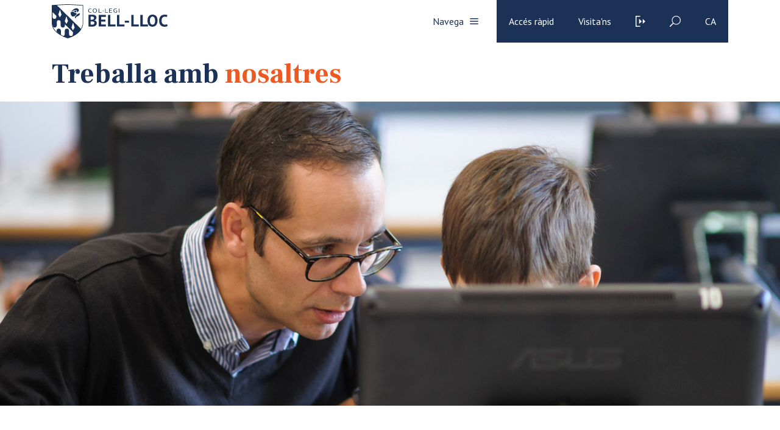

--- FILE ---
content_type: text/html; charset=UTF-8
request_url: https://www.bell-lloc.org/sobre-bell-lloc/treballa-amb-nosaltres/
body_size: 100026
content:
<!doctype html>
<html lang="es">

<head>
    <meta charset="utf-8">
    <meta name="viewport" content="width=device-width, initial-scale=1, minimum-scale=1, shrink-to-fit=no">

    <!-- <link href="https://fonts.googleapis.com/css?family=Crimson+Text:400,400i,600,600i,700,700i|Work+Sans:100,200,300,400,500,600,700,800,900" rel="stylesheet"> -->

    <link href="https://fonts.googleapis.com/css?family=Frank+Ruhl+Libre:400,700|PT+Sans:400,700&display=swap" rel="stylesheet">

    <!-- <script> THEMEPATH = ''</script> -->


    <link rel="apple-touch-icon" sizes="57x57" href="https://www.bell-lloc.org/wp-content/themes/bell-lloc/ico/apple-icon-57x57.png">
    <link rel="apple-touch-icon" sizes="60x60" href="https://www.bell-lloc.org/wp-content/themes/bell-lloc/ico/apple-icon-60x60.png">
    <link rel="apple-touch-icon" sizes="72x72" href="https://www.bell-lloc.org/wp-content/themes/bell-lloc/ico/apple-icon-72x72.png">
    <link rel="apple-touch-icon" sizes="76x76" href="https://www.bell-lloc.org/wp-content/themes/bell-lloc/ico/apple-icon-76x76.png">
    <link rel="apple-touch-icon" sizes="114x114" href="https://www.bell-lloc.org/wp-content/themes/bell-lloc/ico/apple-icon-114x114.png">
    <link rel="apple-touch-icon" sizes="120x120" href="https://www.bell-lloc.org/wp-content/themes/bell-lloc/ico/apple-icon-120x120.png">
    <link rel="apple-touch-icon" sizes="144x144" href="https://www.bell-lloc.org/wp-content/themes/bell-lloc/ico/apple-icon-144x144.png">
    <link rel="apple-touch-icon" sizes="152x152" href="https://www.bell-lloc.org/wp-content/themes/bell-lloc/ico/apple-icon-152x152.png">
    <link rel="apple-touch-icon" sizes="180x180" href="https://www.bell-lloc.org/wp-content/themes/bell-lloc/ico/apple-icon-180x180.png">
    <link rel="icon" type="image/png" sizes="192x192"  href="https://www.bell-lloc.org/wp-content/themes/bell-lloc/ico/android-icon-192x192.png">
    <link rel="icon" type="image/png" sizes="32x32" href="https://www.bell-lloc.org/wp-content/themes/bell-lloc/ico/favicon-32x32.png">
    <link rel="icon" type="image/png" sizes="96x96" href="https://www.bell-lloc.org/wp-content/themes/bell-lloc/ico/favicon-96x96.png">
    <link rel="icon" type="image/png" sizes="16x16" href="https://www.bell-lloc.org/wp-content/themes/bell-lloc/ico/favicon-16x16.png">
    <link rel="manifest" href="https://www.bell-lloc.org/wp-content/themes/bell-lloc/ico/manifest.json">
    <meta name="msapplication-TileColor" content="#ffffff">
    <meta name="msapplication-TileImage" content="https://www.bell-lloc.org/wp-content/themes/bell-lloc/ico/ms-icon-144x144.png">
    <meta name="theme-color" content="#ffffff">

    <meta name='robots' content='index, follow, max-image-preview:large, max-snippet:-1, max-video-preview:-1' />

<!-- Google Tag Manager by PYS -->
    <script data-cfasync="false" data-pagespeed-no-defer>
	    window.dataLayerPYS = window.dataLayerPYS || [];
	</script>
<!-- End Google Tag Manager by PYS -->
	<!-- This site is optimized with the Yoast SEO plugin v26.7 - https://yoast.com/wordpress/plugins/seo/ -->
	<title>Treballa amb nosaltres</title>
	<meta name="description" content="Vols treballar a Bell-lloc? Ompla el formulari web o posa&#039;t en contacte amb nosaltres per e-mail o telèfon." />
	<link rel="canonical" href="https://www.bell-lloc.org/sobre-bell-lloc/treballa-amb-nosaltres/" />
	<meta property="og:locale" content="ca_ES" />
	<meta property="og:type" content="article" />
	<meta property="og:title" content="Treballa amb nosaltres" />
	<meta property="og:description" content="Vols treballar a Bell-lloc? Ompla el formulari web o posa&#039;t en contacte amb nosaltres per e-mail o telèfon." />
	<meta property="og:url" content="https://www.bell-lloc.org/sobre-bell-lloc/treballa-amb-nosaltres/" />
	<meta property="og:site_name" content="Bell-lloc" />
	<meta property="article:modified_time" content="2020-11-09T14:29:06+00:00" />
	<meta name="twitter:card" content="summary_large_image" />
	<script type="application/ld+json" class="yoast-schema-graph">{"@context":"https://schema.org","@graph":[{"@type":"WebPage","@id":"https://www.bell-lloc.org/sobre-bell-lloc/treballa-amb-nosaltres/","url":"https://www.bell-lloc.org/sobre-bell-lloc/treballa-amb-nosaltres/","name":"Treballa amb nosaltres","isPartOf":{"@id":"https://www.bell-lloc.org/#website"},"datePublished":"2020-11-09T12:33:25+00:00","dateModified":"2020-11-09T14:29:06+00:00","description":"Vols treballar a Bell-lloc? Ompla el formulari web o posa't en contacte amb nosaltres per e-mail o telèfon.","breadcrumb":{"@id":"https://www.bell-lloc.org/sobre-bell-lloc/treballa-amb-nosaltres/#breadcrumb"},"inLanguage":"ca","potentialAction":[{"@type":"ReadAction","target":["https://www.bell-lloc.org/sobre-bell-lloc/treballa-amb-nosaltres/"]}]},{"@type":"BreadcrumbList","@id":"https://www.bell-lloc.org/sobre-bell-lloc/treballa-amb-nosaltres/#breadcrumb","itemListElement":[{"@type":"ListItem","position":1,"name":"Inici","item":"https://www.bell-lloc.org/"},{"@type":"ListItem","position":2,"name":"Sobre Bell-lloc","item":"https://www.bell-lloc.org/sobre-bell-lloc/"},{"@type":"ListItem","position":3,"name":"Treballa amb nosaltres"}]},{"@type":"WebSite","@id":"https://www.bell-lloc.org/#website","url":"https://www.bell-lloc.org/","name":"Bell-lloc","description":"Col·legi Concertat a Girona","potentialAction":[{"@type":"SearchAction","target":{"@type":"EntryPoint","urlTemplate":"https://www.bell-lloc.org/?s={search_term_string}"},"query-input":{"@type":"PropertyValueSpecification","valueRequired":true,"valueName":"search_term_string"}}],"inLanguage":"ca"}]}</script>
	<!-- / Yoast SEO plugin. -->


<script type='application/javascript'  id='pys-version-script'>console.log('PixelYourSite Free version 11.1.5.2');</script>
<link rel='dns-prefetch' href='//www.googletagmanager.com' />
<link rel="alternate" title="oEmbed (JSON)" type="application/json+oembed" href="https://www.bell-lloc.org/wp-json/oembed/1.0/embed?url=https%3A%2F%2Fwww.bell-lloc.org%2Fsobre-bell-lloc%2Ftreballa-amb-nosaltres%2F" />
<link rel="alternate" title="oEmbed (XML)" type="text/xml+oembed" href="https://www.bell-lloc.org/wp-json/oembed/1.0/embed?url=https%3A%2F%2Fwww.bell-lloc.org%2Fsobre-bell-lloc%2Ftreballa-amb-nosaltres%2F&#038;format=xml" />
		<!-- This site uses the Google Analytics by MonsterInsights plugin v9.11.1 - Using Analytics tracking - https://www.monsterinsights.com/ -->
							<script src="//www.googletagmanager.com/gtag/js?id=G-YDXQK1RH7Q"  data-cfasync="false" data-wpfc-render="false" type="text/javascript" async></script>
			<script data-cfasync="false" data-wpfc-render="false" type="text/javascript">
				var mi_version = '9.11.1';
				var mi_track_user = true;
				var mi_no_track_reason = '';
								var MonsterInsightsDefaultLocations = {"page_location":"https:\/\/www.bell-lloc.org\/sobre-bell-lloc\/treballa-amb-nosaltres\/"};
								if ( typeof MonsterInsightsPrivacyGuardFilter === 'function' ) {
					var MonsterInsightsLocations = (typeof MonsterInsightsExcludeQuery === 'object') ? MonsterInsightsPrivacyGuardFilter( MonsterInsightsExcludeQuery ) : MonsterInsightsPrivacyGuardFilter( MonsterInsightsDefaultLocations );
				} else {
					var MonsterInsightsLocations = (typeof MonsterInsightsExcludeQuery === 'object') ? MonsterInsightsExcludeQuery : MonsterInsightsDefaultLocations;
				}

								var disableStrs = [
										'ga-disable-G-YDXQK1RH7Q',
									];

				/* Function to detect opted out users */
				function __gtagTrackerIsOptedOut() {
					for (var index = 0; index < disableStrs.length; index++) {
						if (document.cookie.indexOf(disableStrs[index] + '=true') > -1) {
							return true;
						}
					}

					return false;
				}

				/* Disable tracking if the opt-out cookie exists. */
				if (__gtagTrackerIsOptedOut()) {
					for (var index = 0; index < disableStrs.length; index++) {
						window[disableStrs[index]] = true;
					}
				}

				/* Opt-out function */
				function __gtagTrackerOptout() {
					for (var index = 0; index < disableStrs.length; index++) {
						document.cookie = disableStrs[index] + '=true; expires=Thu, 31 Dec 2099 23:59:59 UTC; path=/';
						window[disableStrs[index]] = true;
					}
				}

				if ('undefined' === typeof gaOptout) {
					function gaOptout() {
						__gtagTrackerOptout();
					}
				}
								window.dataLayerPYS = window.dataLayerPYS || [];

				window.MonsterInsightsDualTracker = {
					helpers: {},
					trackers: {},
				};
				if (mi_track_user) {
					function __gtagDataLayer() {
						dataLayer.push(arguments);
					}

					function __gtagTracker(type, name, parameters) {
						if (!parameters) {
							parameters = {};
						}

						if (parameters.send_to) {
							__gtagDataLayer.apply(null, arguments);
							return;
						}

						if (type === 'event') {
														parameters.send_to = monsterinsights_frontend.v4_id;
							var hookName = name;
							if (typeof parameters['event_category'] !== 'undefined') {
								hookName = parameters['event_category'] + ':' + name;
							}

							if (typeof MonsterInsightsDualTracker.trackers[hookName] !== 'undefined') {
								MonsterInsightsDualTracker.trackers[hookName](parameters);
							} else {
								__gtagDataLayer('event', name, parameters);
							}
							
						} else {
							__gtagDataLayer.apply(null, arguments);
						}
					}

					__gtagTracker('js', new Date());
					__gtagTracker('set', {
						'developer_id.dZGIzZG': true,
											});
					if ( MonsterInsightsLocations.page_location ) {
						__gtagTracker('set', MonsterInsightsLocations);
					}
										__gtagTracker('config', 'G-YDXQK1RH7Q', {"forceSSL":"true","link_attribution":"true"} );
										window.gtag = __gtagTracker;										(function () {
						/* https://developers.google.com/analytics/devguides/collection/analyticsjs/ */
						/* ga and __gaTracker compatibility shim. */
						var noopfn = function () {
							return null;
						};
						var newtracker = function () {
							return new Tracker();
						};
						var Tracker = function () {
							return null;
						};
						var p = Tracker.prototype;
						p.get = noopfn;
						p.set = noopfn;
						p.send = function () {
							var args = Array.prototype.slice.call(arguments);
							args.unshift('send');
							__gaTracker.apply(null, args);
						};
						var __gaTracker = function () {
							var len = arguments.length;
							if (len === 0) {
								return;
							}
							var f = arguments[len - 1];
							if (typeof f !== 'object' || f === null || typeof f.hitCallback !== 'function') {
								if ('send' === arguments[0]) {
									var hitConverted, hitObject = false, action;
									if ('event' === arguments[1]) {
										if ('undefined' !== typeof arguments[3]) {
											hitObject = {
												'eventAction': arguments[3],
												'eventCategory': arguments[2],
												'eventLabel': arguments[4],
												'value': arguments[5] ? arguments[5] : 1,
											}
										}
									}
									if ('pageview' === arguments[1]) {
										if ('undefined' !== typeof arguments[2]) {
											hitObject = {
												'eventAction': 'page_view',
												'page_path': arguments[2],
											}
										}
									}
									if (typeof arguments[2] === 'object') {
										hitObject = arguments[2];
									}
									if (typeof arguments[5] === 'object') {
										Object.assign(hitObject, arguments[5]);
									}
									if ('undefined' !== typeof arguments[1].hitType) {
										hitObject = arguments[1];
										if ('pageview' === hitObject.hitType) {
											hitObject.eventAction = 'page_view';
										}
									}
									if (hitObject) {
										action = 'timing' === arguments[1].hitType ? 'timing_complete' : hitObject.eventAction;
										hitConverted = mapArgs(hitObject);
										__gtagTracker('event', action, hitConverted);
									}
								}
								return;
							}

							function mapArgs(args) {
								var arg, hit = {};
								var gaMap = {
									'eventCategory': 'event_category',
									'eventAction': 'event_action',
									'eventLabel': 'event_label',
									'eventValue': 'event_value',
									'nonInteraction': 'non_interaction',
									'timingCategory': 'event_category',
									'timingVar': 'name',
									'timingValue': 'value',
									'timingLabel': 'event_label',
									'page': 'page_path',
									'location': 'page_location',
									'title': 'page_title',
									'referrer' : 'page_referrer',
								};
								for (arg in args) {
																		if (!(!args.hasOwnProperty(arg) || !gaMap.hasOwnProperty(arg))) {
										hit[gaMap[arg]] = args[arg];
									} else {
										hit[arg] = args[arg];
									}
								}
								return hit;
							}

							try {
								f.hitCallback();
							} catch (ex) {
							}
						};
						__gaTracker.create = newtracker;
						__gaTracker.getByName = newtracker;
						__gaTracker.getAll = function () {
							return [];
						};
						__gaTracker.remove = noopfn;
						__gaTracker.loaded = true;
						window['__gaTracker'] = __gaTracker;
					})();
									} else {
										console.log("");
					(function () {
						function __gtagTracker() {
							return null;
						}

						window['__gtagTracker'] = __gtagTracker;
						window['gtag'] = __gtagTracker;
					})();
									}
			</script>
							<!-- / Google Analytics by MonsterInsights -->
		<style id='wp-img-auto-sizes-contain-inline-css' type='text/css'>
img:is([sizes=auto i],[sizes^="auto," i]){contain-intrinsic-size:3000px 1500px}
/*# sourceURL=wp-img-auto-sizes-contain-inline-css */
</style>
<style id='wp-emoji-styles-inline-css' type='text/css'>

	img.wp-smiley, img.emoji {
		display: inline !important;
		border: none !important;
		box-shadow: none !important;
		height: 1em !important;
		width: 1em !important;
		margin: 0 0.07em !important;
		vertical-align: -0.1em !important;
		background: none !important;
		padding: 0 !important;
	}
/*# sourceURL=wp-emoji-styles-inline-css */
</style>
<link rel='stylesheet' id='wp-block-library-css' href='https://www.bell-lloc.org/wp-includes/css/dist/block-library/style.min.css?ver=e38187e437ec32aaa38363cc93b74cf8' type='text/css' media='all' />
<style id='global-styles-inline-css' type='text/css'>
:root{--wp--preset--aspect-ratio--square: 1;--wp--preset--aspect-ratio--4-3: 4/3;--wp--preset--aspect-ratio--3-4: 3/4;--wp--preset--aspect-ratio--3-2: 3/2;--wp--preset--aspect-ratio--2-3: 2/3;--wp--preset--aspect-ratio--16-9: 16/9;--wp--preset--aspect-ratio--9-16: 9/16;--wp--preset--color--black: #000000;--wp--preset--color--cyan-bluish-gray: #abb8c3;--wp--preset--color--white: #ffffff;--wp--preset--color--pale-pink: #f78da7;--wp--preset--color--vivid-red: #cf2e2e;--wp--preset--color--luminous-vivid-orange: #ff6900;--wp--preset--color--luminous-vivid-amber: #fcb900;--wp--preset--color--light-green-cyan: #7bdcb5;--wp--preset--color--vivid-green-cyan: #00d084;--wp--preset--color--pale-cyan-blue: #8ed1fc;--wp--preset--color--vivid-cyan-blue: #0693e3;--wp--preset--color--vivid-purple: #9b51e0;--wp--preset--gradient--vivid-cyan-blue-to-vivid-purple: linear-gradient(135deg,rgb(6,147,227) 0%,rgb(155,81,224) 100%);--wp--preset--gradient--light-green-cyan-to-vivid-green-cyan: linear-gradient(135deg,rgb(122,220,180) 0%,rgb(0,208,130) 100%);--wp--preset--gradient--luminous-vivid-amber-to-luminous-vivid-orange: linear-gradient(135deg,rgb(252,185,0) 0%,rgb(255,105,0) 100%);--wp--preset--gradient--luminous-vivid-orange-to-vivid-red: linear-gradient(135deg,rgb(255,105,0) 0%,rgb(207,46,46) 100%);--wp--preset--gradient--very-light-gray-to-cyan-bluish-gray: linear-gradient(135deg,rgb(238,238,238) 0%,rgb(169,184,195) 100%);--wp--preset--gradient--cool-to-warm-spectrum: linear-gradient(135deg,rgb(74,234,220) 0%,rgb(151,120,209) 20%,rgb(207,42,186) 40%,rgb(238,44,130) 60%,rgb(251,105,98) 80%,rgb(254,248,76) 100%);--wp--preset--gradient--blush-light-purple: linear-gradient(135deg,rgb(255,206,236) 0%,rgb(152,150,240) 100%);--wp--preset--gradient--blush-bordeaux: linear-gradient(135deg,rgb(254,205,165) 0%,rgb(254,45,45) 50%,rgb(107,0,62) 100%);--wp--preset--gradient--luminous-dusk: linear-gradient(135deg,rgb(255,203,112) 0%,rgb(199,81,192) 50%,rgb(65,88,208) 100%);--wp--preset--gradient--pale-ocean: linear-gradient(135deg,rgb(255,245,203) 0%,rgb(182,227,212) 50%,rgb(51,167,181) 100%);--wp--preset--gradient--electric-grass: linear-gradient(135deg,rgb(202,248,128) 0%,rgb(113,206,126) 100%);--wp--preset--gradient--midnight: linear-gradient(135deg,rgb(2,3,129) 0%,rgb(40,116,252) 100%);--wp--preset--font-size--small: 13px;--wp--preset--font-size--medium: 20px;--wp--preset--font-size--large: 36px;--wp--preset--font-size--x-large: 42px;--wp--preset--spacing--20: 0.44rem;--wp--preset--spacing--30: 0.67rem;--wp--preset--spacing--40: 1rem;--wp--preset--spacing--50: 1.5rem;--wp--preset--spacing--60: 2.25rem;--wp--preset--spacing--70: 3.38rem;--wp--preset--spacing--80: 5.06rem;--wp--preset--shadow--natural: 6px 6px 9px rgba(0, 0, 0, 0.2);--wp--preset--shadow--deep: 12px 12px 50px rgba(0, 0, 0, 0.4);--wp--preset--shadow--sharp: 6px 6px 0px rgba(0, 0, 0, 0.2);--wp--preset--shadow--outlined: 6px 6px 0px -3px rgb(255, 255, 255), 6px 6px rgb(0, 0, 0);--wp--preset--shadow--crisp: 6px 6px 0px rgb(0, 0, 0);}:where(.is-layout-flex){gap: 0.5em;}:where(.is-layout-grid){gap: 0.5em;}body .is-layout-flex{display: flex;}.is-layout-flex{flex-wrap: wrap;align-items: center;}.is-layout-flex > :is(*, div){margin: 0;}body .is-layout-grid{display: grid;}.is-layout-grid > :is(*, div){margin: 0;}:where(.wp-block-columns.is-layout-flex){gap: 2em;}:where(.wp-block-columns.is-layout-grid){gap: 2em;}:where(.wp-block-post-template.is-layout-flex){gap: 1.25em;}:where(.wp-block-post-template.is-layout-grid){gap: 1.25em;}.has-black-color{color: var(--wp--preset--color--black) !important;}.has-cyan-bluish-gray-color{color: var(--wp--preset--color--cyan-bluish-gray) !important;}.has-white-color{color: var(--wp--preset--color--white) !important;}.has-pale-pink-color{color: var(--wp--preset--color--pale-pink) !important;}.has-vivid-red-color{color: var(--wp--preset--color--vivid-red) !important;}.has-luminous-vivid-orange-color{color: var(--wp--preset--color--luminous-vivid-orange) !important;}.has-luminous-vivid-amber-color{color: var(--wp--preset--color--luminous-vivid-amber) !important;}.has-light-green-cyan-color{color: var(--wp--preset--color--light-green-cyan) !important;}.has-vivid-green-cyan-color{color: var(--wp--preset--color--vivid-green-cyan) !important;}.has-pale-cyan-blue-color{color: var(--wp--preset--color--pale-cyan-blue) !important;}.has-vivid-cyan-blue-color{color: var(--wp--preset--color--vivid-cyan-blue) !important;}.has-vivid-purple-color{color: var(--wp--preset--color--vivid-purple) !important;}.has-black-background-color{background-color: var(--wp--preset--color--black) !important;}.has-cyan-bluish-gray-background-color{background-color: var(--wp--preset--color--cyan-bluish-gray) !important;}.has-white-background-color{background-color: var(--wp--preset--color--white) !important;}.has-pale-pink-background-color{background-color: var(--wp--preset--color--pale-pink) !important;}.has-vivid-red-background-color{background-color: var(--wp--preset--color--vivid-red) !important;}.has-luminous-vivid-orange-background-color{background-color: var(--wp--preset--color--luminous-vivid-orange) !important;}.has-luminous-vivid-amber-background-color{background-color: var(--wp--preset--color--luminous-vivid-amber) !important;}.has-light-green-cyan-background-color{background-color: var(--wp--preset--color--light-green-cyan) !important;}.has-vivid-green-cyan-background-color{background-color: var(--wp--preset--color--vivid-green-cyan) !important;}.has-pale-cyan-blue-background-color{background-color: var(--wp--preset--color--pale-cyan-blue) !important;}.has-vivid-cyan-blue-background-color{background-color: var(--wp--preset--color--vivid-cyan-blue) !important;}.has-vivid-purple-background-color{background-color: var(--wp--preset--color--vivid-purple) !important;}.has-black-border-color{border-color: var(--wp--preset--color--black) !important;}.has-cyan-bluish-gray-border-color{border-color: var(--wp--preset--color--cyan-bluish-gray) !important;}.has-white-border-color{border-color: var(--wp--preset--color--white) !important;}.has-pale-pink-border-color{border-color: var(--wp--preset--color--pale-pink) !important;}.has-vivid-red-border-color{border-color: var(--wp--preset--color--vivid-red) !important;}.has-luminous-vivid-orange-border-color{border-color: var(--wp--preset--color--luminous-vivid-orange) !important;}.has-luminous-vivid-amber-border-color{border-color: var(--wp--preset--color--luminous-vivid-amber) !important;}.has-light-green-cyan-border-color{border-color: var(--wp--preset--color--light-green-cyan) !important;}.has-vivid-green-cyan-border-color{border-color: var(--wp--preset--color--vivid-green-cyan) !important;}.has-pale-cyan-blue-border-color{border-color: var(--wp--preset--color--pale-cyan-blue) !important;}.has-vivid-cyan-blue-border-color{border-color: var(--wp--preset--color--vivid-cyan-blue) !important;}.has-vivid-purple-border-color{border-color: var(--wp--preset--color--vivid-purple) !important;}.has-vivid-cyan-blue-to-vivid-purple-gradient-background{background: var(--wp--preset--gradient--vivid-cyan-blue-to-vivid-purple) !important;}.has-light-green-cyan-to-vivid-green-cyan-gradient-background{background: var(--wp--preset--gradient--light-green-cyan-to-vivid-green-cyan) !important;}.has-luminous-vivid-amber-to-luminous-vivid-orange-gradient-background{background: var(--wp--preset--gradient--luminous-vivid-amber-to-luminous-vivid-orange) !important;}.has-luminous-vivid-orange-to-vivid-red-gradient-background{background: var(--wp--preset--gradient--luminous-vivid-orange-to-vivid-red) !important;}.has-very-light-gray-to-cyan-bluish-gray-gradient-background{background: var(--wp--preset--gradient--very-light-gray-to-cyan-bluish-gray) !important;}.has-cool-to-warm-spectrum-gradient-background{background: var(--wp--preset--gradient--cool-to-warm-spectrum) !important;}.has-blush-light-purple-gradient-background{background: var(--wp--preset--gradient--blush-light-purple) !important;}.has-blush-bordeaux-gradient-background{background: var(--wp--preset--gradient--blush-bordeaux) !important;}.has-luminous-dusk-gradient-background{background: var(--wp--preset--gradient--luminous-dusk) !important;}.has-pale-ocean-gradient-background{background: var(--wp--preset--gradient--pale-ocean) !important;}.has-electric-grass-gradient-background{background: var(--wp--preset--gradient--electric-grass) !important;}.has-midnight-gradient-background{background: var(--wp--preset--gradient--midnight) !important;}.has-small-font-size{font-size: var(--wp--preset--font-size--small) !important;}.has-medium-font-size{font-size: var(--wp--preset--font-size--medium) !important;}.has-large-font-size{font-size: var(--wp--preset--font-size--large) !important;}.has-x-large-font-size{font-size: var(--wp--preset--font-size--x-large) !important;}
/*# sourceURL=global-styles-inline-css */
</style>

<style id='classic-theme-styles-inline-css' type='text/css'>
/*! This file is auto-generated */
.wp-block-button__link{color:#fff;background-color:#32373c;border-radius:9999px;box-shadow:none;text-decoration:none;padding:calc(.667em + 2px) calc(1.333em + 2px);font-size:1.125em}.wp-block-file__button{background:#32373c;color:#fff;text-decoration:none}
/*# sourceURL=/wp-includes/css/classic-themes.min.css */
</style>
<link rel='stylesheet' id='wp-components-css' href='https://www.bell-lloc.org/wp-includes/css/dist/components/style.min.css?ver=e38187e437ec32aaa38363cc93b74cf8' type='text/css' media='all' />
<link rel='stylesheet' id='wp-preferences-css' href='https://www.bell-lloc.org/wp-includes/css/dist/preferences/style.min.css?ver=e38187e437ec32aaa38363cc93b74cf8' type='text/css' media='all' />
<link rel='stylesheet' id='wp-block-editor-css' href='https://www.bell-lloc.org/wp-includes/css/dist/block-editor/style.min.css?ver=e38187e437ec32aaa38363cc93b74cf8' type='text/css' media='all' />
<link rel='stylesheet' id='wp-reusable-blocks-css' href='https://www.bell-lloc.org/wp-includes/css/dist/reusable-blocks/style.min.css?ver=e38187e437ec32aaa38363cc93b74cf8' type='text/css' media='all' />
<link rel='stylesheet' id='wp-patterns-css' href='https://www.bell-lloc.org/wp-includes/css/dist/patterns/style.min.css?ver=e38187e437ec32aaa38363cc93b74cf8' type='text/css' media='all' />
<link rel='stylesheet' id='wp-editor-css' href='https://www.bell-lloc.org/wp-includes/css/dist/editor/style.min.css?ver=e38187e437ec32aaa38363cc93b74cf8' type='text/css' media='all' />
<link rel='stylesheet' id='sld_block-cgb-style-css-css' href='https://www.bell-lloc.org/wp-content/plugins/simple-link-directory/gutenberg/sld-block/dist/blocks.style.build.css?ver=e38187e437ec32aaa38363cc93b74cf8' type='text/css' media='all' />
<link rel='stylesheet' id='contact-form-7-css' href='https://www.bell-lloc.org/wp-content/plugins/contact-form-7/includes/css/styles.css?ver=6.1.4' type='text/css' media='all' />
<link rel='stylesheet' id='wpsm_ac-font-awesome-front-css' href='https://www.bell-lloc.org/wp-content/plugins/responsive-accordion-and-collapse/css/font-awesome/css/font-awesome.min.css?ver=e38187e437ec32aaa38363cc93b74cf8' type='text/css' media='all' />
<link rel='stylesheet' id='wpsm_ac_bootstrap-front-css' href='https://www.bell-lloc.org/wp-content/plugins/responsive-accordion-and-collapse/css/bootstrap-front.css?ver=e38187e437ec32aaa38363cc93b74cf8' type='text/css' media='all' />
<link rel='stylesheet' id='stripe-handler-ng-style-css' href='https://www.bell-lloc.org/wp-content/plugins/stripe-payments/public/assets/css/public.css?ver=2.0.96' type='text/css' media='all' />
<link rel='stylesheet' id='SFSImainCss-css' href='https://www.bell-lloc.org/wp-content/plugins/ultimate-social-media-icons/css/sfsi-style.css?ver=2.9.6' type='text/css' media='all' />
<link rel='stylesheet' id='wpcf7-redirect-script-frontend-css' href='https://www.bell-lloc.org/wp-content/plugins/wpcf7-redirect/build/assets/frontend-script.css?ver=2c532d7e2be36f6af233' type='text/css' media='all' />
<link rel='stylesheet' id='bootstrap-css' href='https://www.bell-lloc.org/wp-content/themes/bell-lloc/vendor/bootstrap/css/bootstrap.min.css?ver=e38187e437ec32aaa38363cc93b74cf8' type='text/css' media='all' />
<link rel='stylesheet' id='owl-css' href='https://www.bell-lloc.org/wp-content/themes/bell-lloc/vendor/owl/assets/owl.carousel.min.css?ver=e38187e437ec32aaa38363cc93b74cf8' type='text/css' media='all' />
<link rel='stylesheet' id='lightbox-fotos-css' href='https://www.bell-lloc.org/wp-content/themes/bell-lloc/vendor/lightbox/css/lightbox.min.css?ver=e38187e437ec32aaa38363cc93b74cf8' type='text/css' media='all' />
<link rel='stylesheet' id='slick-css' href='https://www.bell-lloc.org/wp-content/themes/bell-lloc/vendor/slick/slick.css?ver=e38187e437ec32aaa38363cc93b74cf8' type='text/css' media='all' />
<link rel='stylesheet' id='style-css' href='https://www.bell-lloc.org/wp-content/themes/bell-lloc/style.css?ver=e38187e437ec32aaa38363cc93b74cf8' type='text/css' media='all' />
<link rel='stylesheet' id='wpca-core-css' href='https://www.bell-lloc.org/wp-content/plugins/wp-cookie-allow/modules/core/css/wpca-core.min.css?ver=3.2.12' type='text/css' media='all' />
<link rel='stylesheet' id='wpca-replacement-css' href='https://www.bell-lloc.org/wp-content/plugins/wp-cookie-allow/modules/automate-replace/css/wpca-replacement.min.css?ver=3.2.12' type='text/css' media='all' />
<link rel='stylesheet' id='wpca-frontend-css' href='https://www.bell-lloc.org/wp-content/plugins/wp-cookie-allow/modules/frontend/css/wpca-frontend.min.css?ver=3.2.12' type='text/css' media='all' />
<link rel='stylesheet' id='wp-pagenavi-css' href='https://www.bell-lloc.org/wp-content/plugins/wp-pagenavi/pagenavi-css.css?ver=2.70' type='text/css' media='all' />
		<script type='text/javascript'>
		/* <![CDATA[ */
		var wpcaData = {"ns":"wpca","nonce":"948df7b32b","wpurl":"https:\/\/www.bell-lloc.org","domain":"bell-lloc.org","ajaxurl":"https:\/\/www.bell-lloc.org\/wp-admin\/admin-ajax.php","referer":false,"currenturl":"https:\/\/www.bell-lloc.org\/sobre-bell-lloc\/treballa-amb-nosaltres\/","isms":false,"mspath":"\/","ssl":true,"cookieNameConsent":"wpca_consent","cookieNameCc":"wpca_cc","doPlaceholder":true,"minPlacehoderDim":{"w":75,"h":75},"blockedAssetsUri":{"js":"https:\/\/www.bell-lloc.org\/wp-content\/plugins\/wp-cookie-allow\/assets\/js\/blocked.js","img":"https:\/\/www.bell-lloc.org\/wp-content\/plugins\/wp-cookie-allow\/assets\/img\/blocked.jpg","iframe":"https:\/\/www.bell-lloc.org\/wp-content\/plugins\/wp-cookie-allow\/assets\/blocked.html"},"layout":"bar","cookieExpire":0,"cookiesBeforeConsent":0,"consentMethod":0,"policyCssClass":"wpca-policy-link","cookiePolicyPathRel":"","queryVarBypass":"wpca_bypass_consent","showLayer":null,"hasClose":null,"useXAsDismiss":null,"minScrollTop":0,"cookiePath":"\/","cookieDomain":"","resettedConsent":false,"bypassingConsent":false,"allowedCc":["functional","analytical","social-media","advertising","other"],"requiredCc":["functional"],"replaceResetBtn":null,"reloadAfterConsent":null,"animateDuration":200};
		/* ]]> */
		</script>
		<script type="text/javascript" src="https://www.bell-lloc.org/wp-content/plugins/google-analytics-for-wordpress/assets/js/frontend-gtag.min.js?ver=9.11.1" id="monsterinsights-frontend-script-js" async="async" data-wp-strategy="async"></script>
<script data-cfasync="false" data-wpfc-render="false" type="text/javascript" id='monsterinsights-frontend-script-js-extra'>/* <![CDATA[ */
var monsterinsights_frontend = {"js_events_tracking":"true","download_extensions":"doc,pdf,ppt,zip,xls,docx,pptx,xlsx","inbound_paths":"[]","home_url":"https:\/\/www.bell-lloc.org","hash_tracking":"false","v4_id":"G-YDXQK1RH7Q"};/* ]]> */
</script>
<script type="text/javascript" id="jquery-core-js-extra">
/* <![CDATA[ */
var pysFacebookRest = {"restApiUrl":"https://www.bell-lloc.org/wp-json/pys-facebook/v1/event","debug":""};
//# sourceURL=jquery-core-js-extra
/* ]]> */
</script>
<script type="text/javascript" src="https://www.bell-lloc.org/wp-includes/js/jquery/jquery.min.js?ver=3.7.1" id="jquery-core-js"></script>
<script type="text/javascript" src="https://www.bell-lloc.org/wp-includes/js/jquery/jquery-migrate.min.js?ver=3.4.1" id="jquery-migrate-js"></script>
<script type="text/javascript" src="https://www.bell-lloc.org/wp-content/plugins/pixelyoursite/dist/scripts/jquery.bind-first-0.2.3.min.js?ver=0.2.3" id="jquery-bind-first-js"></script>
<script type="text/javascript" src="https://www.bell-lloc.org/wp-content/plugins/pixelyoursite/dist/scripts/js.cookie-2.1.3.min.js?ver=2.1.3" id="js-cookie-pys-js"></script>
<script type="text/javascript" src="https://www.bell-lloc.org/wp-content/plugins/pixelyoursite/dist/scripts/tld.min.js?ver=2.3.1" id="js-tld-js"></script>
<script type="text/javascript" id="pys-js-extra">
/* <![CDATA[ */
var pysOptions = {"staticEvents":{"facebook":{"init_event":[{"delay":0,"type":"static","ajaxFire":false,"name":"PageView","pixelIds":["6852268681528754"],"eventID":"28a0c2ca-494c-4033-8e9c-493399d6b70e","params":{"page_title":"Treballa amb nosaltres","post_type":"page","post_id":29943,"plugin":"PixelYourSite","user_role":"guest","event_url":"www.bell-lloc.org/sobre-bell-lloc/treballa-amb-nosaltres/"},"e_id":"init_event","ids":[],"hasTimeWindow":false,"timeWindow":0,"woo_order":"","edd_order":""}]}},"dynamicEvents":[],"triggerEvents":[],"triggerEventTypes":[],"facebook":{"pixelIds":["6852268681528754"],"advancedMatching":{"external_id":"fabaaddabadbedeccdfedefadb"},"advancedMatchingEnabled":true,"removeMetadata":false,"wooVariableAsSimple":false,"serverApiEnabled":true,"wooCRSendFromServer":false,"send_external_id":null,"enabled_medical":false,"do_not_track_medical_param":["event_url","post_title","page_title","landing_page","content_name","categories","category_name","tags"],"meta_ldu":false},"ga":{"trackingIds":["405926471"],"commentEventEnabled":true,"downloadEnabled":true,"formEventEnabled":true,"crossDomainEnabled":false,"crossDomainAcceptIncoming":false,"crossDomainDomains":[],"isDebugEnabled":["index_0"],"serverContainerUrls":{"405926471":{"enable_server_container":"","server_container_url":"","transport_url":""}},"additionalConfig":{"405926471":{"first_party_collection":true}},"disableAdvertisingFeatures":false,"disableAdvertisingPersonalization":false,"wooVariableAsSimple":true,"custom_page_view_event":false},"debug":"","siteUrl":"https://www.bell-lloc.org","ajaxUrl":"https://www.bell-lloc.org/wp-admin/admin-ajax.php","ajax_event":"b35c13b4fb","enable_remove_download_url_param":"1","cookie_duration":"7","last_visit_duration":"60","enable_success_send_form":"","ajaxForServerEvent":"1","ajaxForServerStaticEvent":"1","useSendBeacon":"1","send_external_id":"1","external_id_expire":"180","track_cookie_for_subdomains":"1","google_consent_mode":"1","gdpr":{"ajax_enabled":false,"all_disabled_by_api":false,"facebook_disabled_by_api":false,"analytics_disabled_by_api":false,"google_ads_disabled_by_api":false,"pinterest_disabled_by_api":false,"bing_disabled_by_api":false,"reddit_disabled_by_api":false,"externalID_disabled_by_api":false,"facebook_prior_consent_enabled":true,"analytics_prior_consent_enabled":true,"google_ads_prior_consent_enabled":null,"pinterest_prior_consent_enabled":true,"bing_prior_consent_enabled":true,"cookiebot_integration_enabled":false,"cookiebot_facebook_consent_category":"marketing","cookiebot_analytics_consent_category":"statistics","cookiebot_tiktok_consent_category":"marketing","cookiebot_google_ads_consent_category":"marketing","cookiebot_pinterest_consent_category":"marketing","cookiebot_bing_consent_category":"marketing","consent_magic_integration_enabled":false,"real_cookie_banner_integration_enabled":false,"cookie_notice_integration_enabled":false,"cookie_law_info_integration_enabled":false,"analytics_storage":{"enabled":true,"value":"granted","filter":false},"ad_storage":{"enabled":true,"value":"granted","filter":false},"ad_user_data":{"enabled":true,"value":"granted","filter":false},"ad_personalization":{"enabled":true,"value":"granted","filter":false}},"cookie":{"disabled_all_cookie":false,"disabled_start_session_cookie":false,"disabled_advanced_form_data_cookie":false,"disabled_landing_page_cookie":false,"disabled_first_visit_cookie":false,"disabled_trafficsource_cookie":false,"disabled_utmTerms_cookie":false,"disabled_utmId_cookie":false},"tracking_analytics":{"TrafficSource":"direct","TrafficLanding":"undefined","TrafficUtms":[],"TrafficUtmsId":[]},"GATags":{"ga_datalayer_type":"default","ga_datalayer_name":"dataLayerPYS"},"woo":{"enabled":false},"edd":{"enabled":false},"cache_bypass":"1768647214"};
//# sourceURL=pys-js-extra
/* ]]> */
</script>
<script type="text/javascript" src="https://www.bell-lloc.org/wp-content/plugins/pixelyoursite/dist/scripts/public.js?ver=11.1.5.2" id="pys-js"></script>

<!-- Google tag (gtag.js) snippet added by Site Kit -->
<!-- Google Analytics snippet added by Site Kit -->
<script type="text/javascript" src="https://www.googletagmanager.com/gtag/js?id=GT-NML548F&l=dataLayerPYS" id="google_gtagjs-js" async></script>
<script type="text/javascript" id="google_gtagjs-js-after">
/* <![CDATA[ */
window.dataLayerPYS = window.dataLayerPYS || [];function gtag(){dataLayerPYS.push(arguments);}
gtag("set","linker",{"domains":["www.bell-lloc.org"]});
gtag("js", new Date());
gtag("set", "developer_id.dZTNiMT", true);
gtag("config", "GT-NML548F");
 window._googlesitekit = window._googlesitekit || {}; window._googlesitekit.throttledEvents = []; window._googlesitekit.gtagEvent = (name, data) => { var key = JSON.stringify( { name, data } ); if ( !! window._googlesitekit.throttledEvents[ key ] ) { return; } window._googlesitekit.throttledEvents[ key ] = true; setTimeout( () => { delete window._googlesitekit.throttledEvents[ key ]; }, 5 ); gtag( "event", name, { ...data, event_source: "site-kit" } ); }; 
//# sourceURL=google_gtagjs-js-after
/* ]]> */
</script>
<link rel="https://api.w.org/" href="https://www.bell-lloc.org/wp-json/" /><link rel="alternate" title="JSON" type="application/json" href="https://www.bell-lloc.org/wp-json/wp/v2/pages/29943" /><link rel="EditURI" type="application/rsd+xml" title="RSD" href="https://www.bell-lloc.org/xmlrpc.php?rsd" />
<meta name="generator" content="WPML ver:4.8.6 stt:8,1,2;" />
<meta name="generator" content="Site Kit by Google 1.170.0" /><meta name="facebook-domain-verification" content="vpylzmr3ljl5z2qnwlrdl82ivajzay" /><meta name="follow.[base64]" content="7WwdrZBShGfxGyBQfLP4"/>
<!-- WeePie Cookie Allow Plugin - V3.2.12 - https://www.weepie-plugins.com/cookie-allow/ -->
<style type="text/css">
button.wpca-btn-accept{background:rgba(236,90,36,1);color:#FFFFFF}
button.wpca-btn-accept:hover,button.wpca-btn-accept:focus,button.wpca-btn-accept:active{background:rgba(236,90,36,1);color:#FFFFFF}
button.wpca-btn-decline{background:rgba(208,76,32, 1); color:#FFFFFF}
button.wpca-btn-decline:hover,button.wpca-btn-decline:focus,button.wpca-btn-decline:active{background:rgba(209,58,8,1);color:#FFFFFF}
button.wpca-btn-reset-consent{background:rgba(208,76,32,1);color:#FFFFFF}
button.wpca-btn-reset-consent:hover,button.wpca-btn-reset-consent:focus,button.wpca-btn-reset-consent:active{background:rgba(209,58,8,1);color:#FFFFFF}
button.wpca-btn-cc-settings{background:rgba(204,204,204,1);color:#FFFFFF}
button.wpca-btn-cc-settings:hover,button.wpca-btn-cc-settings:focus,button.wpca-btn-cc-settings:active{background:rgba(185,184,184,1);color:#FFFFFF}
/* Cookie Category settings */
.wpca-cc-sett-box{background-color:#ECECEC;border-radius:4px;padding:17px;color:#444444}
.wpca-cc-sett-box *{color:#444444}
.wpca-cc-sett-box a{color:#EC5A24}
.wpca-cc-sett-box a{color:#ec5a24}
.wpca-cc-sett-box .wpca-btn-cc-default-sett{background:rgba(61,159,196,1);color:#FFFFFF}
.wpca-cc-sett-box .wpca-btn-cc-default-sett:hover,.wpca-cc-sett-box .wpca-btn-cc-default-sett:focus,.wpca-cc-sett-box .wpca-btn-cc-default-sett:active {background:rgba(33,152,196,1);color:#FFFFFF}
.wpca-cc-sett-box .wpca-btn-cc-save-sett{background:rgba(236,90,36,1);color:#FFFFFF}
.wpca-cc-sett-box .wpca-btn-cc-save-sett:hover,.wpca-cc-sett-box .wpca-btn-cc-save-sett:focus,.wpca-cc-sett-box .wpca-btn-cc-save-sett:active{background:rgba(236,90,36,1);color:#FFFFFF}
.wpie-switch label{width:40px;height:23px;top:0px}
.wpie-switch-slider{border-radius:23px;background-color:#CCCCCC}
.wpie-switch-slider:before{height:17px;width:17px;background-color:#FFFFFF}
input:checked+.wpie-switch-slider{background-color:#ec5a24}
input:checked+.wpie-switch-slider:before{background-color:#FFFFFF;-webkit-transform: translateX(17px);-ms-transform: translateX(17px);transform: translateX(17px)}
input:disabled:checked+.wpie-switch-slider{background-color:#CCCCCC}
input:disabled:checked+.wpie-switch-slider:before{background-color:#a7a3a3}
#wpca-bar{ background:rgba(68,68,68,0.95);filter: alpha(opacity=95);}
#wpca-bar-content, #wpca-bar-content > p{color:#FFFFFF}
#wpca-bar a{color:#ec5a24}
#wpca-bar a:hover{color:#ec5a24}
#wpca-trans-layer{background:#000000;opacity:0.75;filter:alpha(opacity=75);}
.wpca-replacement-elem{min-width:75px;min-height:75px}
</style>
<!-- //END WeePie Cookie Allow Plugin -->
		<style type="text/css" id="wp-custom-css">
			a.botoblau {
  border: none;
  padding: 16px 32px;
  text-align: center;
	font-weight: bold;
  text-decoration: none;
  display: inline-block;
  font-size: 16px;
  margin: 4px 2px;
  transition-duration: 0.4s;
  cursor: pointer;
	background-color: #1b3156; 
  color: white !important; 
	border: 2px solid #1b3156;
}

a.botoblau:link,a.botoblau:visited {
	text-decoration:none;
}

a.botoblau:hover {
  background-color: #e77837;
  color: ##1b3156 !important;
	border: 2px solid #E15f13;
}		</style>
		

    
    
    </head>


<body data-rsssl=1>
  <header class="main-header">
    <div class="main-header--content">
      <div class="logo"><a href="https://www.bell-lloc.org"><img src="https://www.bell-lloc.org/wp-content/themes/bell-lloc/img/logo.svg" alt="Bell-lloc"></a></div>

      <nav class="nav-menu">

        <div class="nav-item">
          <div class="nav-item--text">Navega</div>
          <span>
            <img class="menu-open" src="https://www.bell-lloc.org/wp-content/themes/bell-lloc/img/icon-menu.svg" alt="Obrir menú">
            <img class="menu-close" src="https://www.bell-lloc.org/wp-content/themes/bell-lloc/img/icon-close.svg" alt="Tancar menu">
          </span>
        </div>

        <nav class="nav-content">
          <div class="nav-content--container">

            <div class="nav-items">

                <div class="menu-1-sobre-bell-lloc-container"><ul id="menu-1-sobre-bell-lloc" class="menu"><li id="menu-item-35015" class="menu-item menu-item-type-post_type menu-item-object-page current-page-ancestor current-page-parent menu-item-35015"><a href="https://www.bell-lloc.org/sobre-bell-lloc/">Sobre Bell-lloc</a></li>
<li id="menu-item-35016" class="menu-item menu-item-type-post_type menu-item-object-page menu-item-35016"><a href="https://www.bell-lloc.org/sobre-bell-lloc/que-es-bell-lloc/">Qui som</a></li>
<li id="menu-item-35017" class="menu-item menu-item-type-post_type menu-item-object-page menu-item-35017"><a href="https://www.bell-lloc.org/sobre-bell-lloc/equip-directiu/">Equip Directiu</a></li>
<li id="menu-item-35020" class="menu-item menu-item-type-post_type menu-item-object-page menu-item-35020"><a href="https://www.bell-lloc.org/sobre-bell-lloc/equip-docent/">Equip Docent</a></li>
<li id="menu-item-35021" class="menu-item menu-item-type-custom menu-item-object-custom menu-item-35021"><a href="https://www.bell-lloc.org/noticies/">Notícies</a></li>
<li id="menu-item-35019" class="menu-item menu-item-type-post_type menu-item-object-page menu-item-35019"><a href="https://www.bell-lloc.org/sobre-bell-lloc/installacions/">Instal·lacions</a></li>
<li id="menu-item-35022" class="menu-item menu-item-type-post_type menu-item-object-page menu-item-35022"><a href="https://www.bell-lloc.org/sobre-bell-lloc/vine-a-coneixer-nos/">Contacte</a></li>
<li id="menu-item-35025" class="menu-item menu-item-type-post_type menu-item-object-page menu-item-35025"><a href="https://www.bell-lloc.org/serveis-escolars/a-qui-madreco/">A qui m’adreço</a></li>
<li id="menu-item-35029" class="menu-item menu-item-type-post_type menu-item-object-page current-menu-item page_item page-item-29943 current_page_item menu-item-35029"><a href="https://www.bell-lloc.org/sobre-bell-lloc/treballa-amb-nosaltres/" aria-current="page">Treballa amb nosaltres</a></li>
</ul></div>
            </div>

            <div class="nav-items">

                <div class="menu-2-projecte-educatiu-container"><ul id="menu-2-projecte-educatiu" class="menu"><li id="menu-item-35023" class="menu-item menu-item-type-post_type menu-item-object-page menu-item-35023"><a href="https://www.bell-lloc.org/projecte-educatiu/">Projecte Educatiu</a></li>
<li id="menu-item-35011" class="menu-item menu-item-type-custom menu-item-object-custom menu-item-35011"><a href="https://www.bell-lloc.org/wp-content/uploads/2021/12/PEC-BELL-LLOC.pdf">Projecte Educatiu de Centre</a></li>
<li id="menu-item-2750" class="menu-item menu-item-type-post_type menu-item-object-page menu-item-2750"><a href="https://www.bell-lloc.org/projecte-educatiu/educacio-personalitzada/">Educació Personalitzada</a></li>
<li id="menu-item-2753" class="menu-item menu-item-type-post_type menu-item-object-page menu-item-2753"><a href="https://www.bell-lloc.org/projecte-educatiu/formacio-del-caracter-bcaracter/">Formació del caràcter</a></li>
<li id="menu-item-15356" class="menu-item menu-item-type-post_type menu-item-object-page menu-item-15356"><a href="https://www.bell-lloc.org/projecte-educatiu/creant-cultura-pensament/">Creant una cultura de pensament</a></li>
<li id="menu-item-28976" class="menu-item menu-item-type-custom menu-item-object-custom menu-item-28976"><a href="https://www.bell-lloc.org/wp-content/uploads/2020/05/PLA-IGUALTAT.pdf">Pla d&#8217;igualtat</a></li>
<li id="menu-item-45934" class="menu-item menu-item-type-custom menu-item-object-custom menu-item-45934"><a href="https://www.bell-lloc.org/protocol-proteccio-prevencio-abusos/">Protocol de prevenció d&#8217;abusos</a></li>
<li id="menu-item-2749" class="menu-item menu-item-type-post_type menu-item-object-page menu-item-2749"><a href="https://www.bell-lloc.org/projecte-educatiu/batxillerat-internacional/">Batxillerat Internacional</a></li>
<li id="menu-item-38328" class="menu-item menu-item-type-post_type menu-item-object-page menu-item-38328"><a href="https://www.bell-lloc.org/doip/">Orientació i Intervenció Psicopedagògica</a></li>
<li id="menu-item-31938" class="menu-item menu-item-type-post_type menu-item-object-page menu-item-31938"><a href="https://www.bell-lloc.org/projecte-educatiu/diploma-dual/">Diploma dual</a></li>
<li id="menu-item-2755" class="menu-item menu-item-type-post_type menu-item-object-page menu-item-2755"><a href="https://www.bell-lloc.org/projecte-educatiu/plurilinguisme/">Plurilingüisme</a></li>
<li id="menu-item-35205" class="menu-item menu-item-type-post_type menu-item-object-page menu-item-35205"><a href="https://www.bell-lloc.org/projecte-educatiu/examens-de-cambridge-a-bell-lloc/">Exàmens de Cambridge</a></li>
<li id="menu-item-2756" class="menu-item menu-item-type-post_type menu-item-object-page menu-item-2756"><a href="https://www.bell-lloc.org/projecte-educatiu/steam-tecnologia-i-robotica/">Tecnologia i Robòtica</a></li>
<li id="menu-item-41418" class="menu-item menu-item-type-custom menu-item-object-custom menu-item-41418"><a href="https://sites.google.com/bell-lloc.org/ed-bell-lloc2326/">EDC</a></li>
<li id="menu-item-2751" class="menu-item menu-item-type-post_type menu-item-object-page menu-item-2751"><a href="https://www.bell-lloc.org/projecte-educatiu/emprenedoria-i-erasmus/">Emprenedoria i Erasmus +</a></li>
<li id="menu-item-28624" class="menu-item menu-item-type-post_type menu-item-object-page menu-item-28624"><a href="https://www.bell-lloc.org/educacio-fisica/">Educació Física</a></li>
<li id="menu-item-4562" class="menu-item menu-item-type-post_type menu-item-object-page menu-item-4562"><a href="https://www.bell-lloc.org/projecte-educatiu/el-musical-de-bell-lloc/">El Musical de Bell-lloc</a></li>
</ul></div>
            </div>

            <div class="nav-items">

                <div class="menu-3-curs-19-20-container"><ul id="menu-3-curs-19-20" class="menu"><li id="menu-item-226" class="menu-item menu-item-type-post_type menu-item-object-page menu-item-226"><a href="https://www.bell-lloc.org/curs/">Etapes educatives</a></li>
<li id="menu-item-14988" class="menu-item menu-item-type-post_type menu-item-object-page menu-item-14988"><a href="https://www.bell-lloc.org/curs/bell-lloc-infantil/">Educació Infantil</a></li>
<li id="menu-item-230" class="menu-item menu-item-type-post_type menu-item-object-page menu-item-230"><a href="https://www.bell-lloc.org/curs/primaria/">Primària</a></li>
<li id="menu-item-231" class="menu-item menu-item-type-post_type menu-item-object-page menu-item-231"><a href="https://www.bell-lloc.org/curs/secundaria/">Secundària</a></li>
<li id="menu-item-227" class="menu-item menu-item-type-post_type menu-item-object-page menu-item-227"><a href="https://www.bell-lloc.org/curs/batxillerat/">Batxillerat</a></li>
<li id="menu-item-32256" class="menu-item menu-item-type-post_type menu-item-object-page menu-item-32256"><a href="https://www.bell-lloc.org/?page_id=13">Formació professional</a></li>
</ul></div>
            </div>

            <div class="nav-items">

                <div class="menu-4-serveis-escolars-container"><ul id="menu-4-serveis-escolars" class="menu"><li id="menu-item-2762" class="menu-item menu-item-type-post_type menu-item-object-page menu-item-2762"><a href="https://www.bell-lloc.org/serveis-escolars/">Serveis Escolars</a></li>
<li id="menu-item-2765" class="menu-item menu-item-type-post_type menu-item-object-page menu-item-2765"><a href="https://www.bell-lloc.org/serveis-escolars/menjador/">Menjador</a></li>
<li id="menu-item-2764" class="menu-item menu-item-type-post_type menu-item-object-page menu-item-2764"><a href="https://www.bell-lloc.org/serveis-escolars/transport/">Transport Escolar</a></li>
<li id="menu-item-28552" class="menu-item menu-item-type-post_type menu-item-object-page menu-item-28552"><a href="https://www.bell-lloc.org/serveis-escolars/servei-dacollida/">Servei d’acollida</a></li>
<li id="menu-item-2763" class="menu-item menu-item-type-post_type menu-item-object-page menu-item-2763"><a href="https://www.bell-lloc.org/serveis-escolars/activitats-extraescolars/">Activitats Extraescolars</a></li>
<li id="menu-item-238" class="menu-item menu-item-type-custom menu-item-object-custom menu-item-238"><a href="https://www.bell-lloc.org/wp-content/uploads/2025/07/25-26-CALENDARI-GENERAL-WEB.pdf">Calendari escolar</a></li>
<li id="menu-item-4506" class="menu-item menu-item-type-post_type menu-item-object-page menu-item-4506"><a href="https://www.bell-lloc.org/serveis-escolars/uniforme/">Uniforme</a></li>
<li id="menu-item-33568" class="menu-item menu-item-type-post_type menu-item-object-page menu-item-33568"><a href="https://www.bell-lloc.org/estiu/">Programes d&#8217;estiu</a></li>
</ul></div>
            </div>

            <div class="nav-items">

                <div class="menu-5-comunitat-container"><ul id="menu-5-comunitat" class="menu"><li id="menu-item-2766" class="menu-item menu-item-type-post_type menu-item-object-page menu-item-2766"><a href="https://www.bell-lloc.org/comunitat-bell-lloc/">Comunitat Bell-lloc</a></li>
<li id="menu-item-38796" class="menu-item menu-item-type-post_type menu-item-object-page menu-item-38796"><a href="https://www.bell-lloc.org/comunitat-bell-lloc/societat/">Societat</a></li>
<li id="menu-item-4563" class="menu-item menu-item-type-custom menu-item-object-custom menu-item-4563"><a target="_blank" href="http://www.fundaciobell-lloc.com/">Fundació Bell-lloc</a></li>
<li id="menu-item-2769" class="menu-item menu-item-type-post_type menu-item-object-page menu-item-2769"><a href="https://www.bell-lloc.org/comunitat-bell-lloc/ampa/">AMPA</a></li>
<li id="menu-item-2770" class="menu-item menu-item-type-post_type menu-item-object-page menu-item-2770"><a href="https://www.bell-lloc.org/comunitat-bell-lloc/alumni-antics-alumnes/">Alumni – Antics Alumnes</a></li>
<li id="menu-item-2913" class="menu-item menu-item-type-post_type menu-item-object-page menu-item-2913"><a href="https://www.bell-lloc.org/comunitat-bell-lloc/formacio-de-families/">Formació de famílies</a></li>
<li id="menu-item-2914" class="menu-item menu-item-type-post_type menu-item-object-page menu-item-2914"><a href="https://www.bell-lloc.org/comunitat-bell-lloc/capellania/">Atenció Espiritual</a></li>
<li id="menu-item-15644" class="menu-item menu-item-type-post_type_archive menu-item-object-bloc menu-item-15644"><a href="https://www.bell-lloc.org/bloc/">Bloc Educa-B</a></li>
<li id="menu-item-43611" class="menu-item menu-item-type-custom menu-item-object-custom menu-item-43611"><a href="https://www.etcanaldenuncias.com/canal.aspx?proyecto=BELL_LLOC&#038;idioma=Catalan">Canal de denúncies</a></li>
</ul></div>              <ul>
                <div class="social">
                  <a href="https://twitter.com/bellllocdelpla" target="_blank"><svg xmlns="http://www.w3.org/2000/svg" viewBox="0 0 512 512">
                      <path
                        d="M459.37 151.716c.325 4.548.325 9.097.325 13.645 0 138.72-105.583 298.558-298.558 298.558-59.452 0-114.68-17.219-161.137-47.106 8.447.974 16.568 1.299 25.34 1.299 49.055 0 94.213-16.568 130.274-44.832-46.132-.975-84.792-31.188-98.112-72.772 6.498.974 12.995 1.624 19.818 1.624 9.421 0 18.843-1.3 27.614-3.573-48.081-9.747-84.143-51.98-84.143-102.985v-1.299c13.969 7.797 30.214 12.67 47.431 13.319-28.264-18.843-46.781-51.005-46.781-87.391 0-19.492 5.197-37.36 14.294-52.954 51.655 63.675 129.3 105.258 216.365 109.807-1.624-7.797-2.599-15.918-2.599-24.04 0-57.828 46.782-104.934 104.934-104.934 30.213 0 57.502 12.67 76.67 33.137 23.715-4.548 46.456-13.32 66.599-25.34-7.798 24.366-24.366 44.833-46.132 57.827 21.117-2.273 41.584-8.122 60.426-16.243-14.292 20.791-32.161 39.308-52.628 54.253z" />
                    </svg></a>
                  <a href="https://www.instagram.com/belllloc/" target="_blank"><svg xmlns="http://www.w3.org/2000/svg" viewBox="0 0 448 512">
                      <path
                        d="M224.1 141c-63.6 0-114.9 51.3-114.9 114.9s51.3 114.9 114.9 114.9S339 319.5 339 255.9 287.7 141 224.1 141zm0 189.6c-41.1 0-74.7-33.5-74.7-74.7s33.5-74.7 74.7-74.7 74.7 33.5 74.7 74.7-33.6 74.7-74.7 74.7zm146.4-194.3c0 14.9-12 26.8-26.8 26.8-14.9 0-26.8-12-26.8-26.8s12-26.8 26.8-26.8 26.8 12 26.8 26.8zm76.1 27.2c-1.7-35.9-9.9-67.7-36.2-93.9-26.2-26.2-58-34.4-93.9-36.2-37-2.1-147.9-2.1-184.9 0-35.8 1.7-67.6 9.9-93.9 36.1s-34.4 58-36.2 93.9c-2.1 37-2.1 147.9 0 184.9 1.7 35.9 9.9 67.7 36.2 93.9s58 34.4 93.9 36.2c37 2.1 147.9 2.1 184.9 0 35.9-1.7 67.7-9.9 93.9-36.2 26.2-26.2 34.4-58 36.2-93.9 2.1-37 2.1-147.8 0-184.8zM398.8 388c-7.8 19.6-22.9 34.7-42.6 42.6-29.5 11.7-99.5 9-132.1 9s-102.7 2.6-132.1-9c-19.6-7.8-34.7-22.9-42.6-42.6-11.7-29.5-9-99.5-9-132.1s-2.6-102.7 9-132.1c7.8-19.6 22.9-34.7 42.6-42.6 29.5-11.7 99.5-9 132.1-9s102.7-2.6 132.1 9c19.6 7.8 34.7 22.9 42.6 42.6 11.7 29.5 9 99.5 9 132.1s2.7 102.7-9 132.1z" />
                    </svg></a>
                  <a href="https://www.facebook.com/bell.lloc" target="_blank"><svg xmlns="http://www.w3.org/2000/svg" viewBox="0 0 320 512">
                      <path
                        d="M279.14 288l14.22-92.66h-88.91v-60.13c0-25.35 12.42-50.06 52.24-50.06h40.42V6.26S260.43 0 225.36 0c-73.22 0-121.08 44.38-121.08 124.72v70.62H22.89V288h81.39v224h100.17V288z" />
                    </svg></a>
                  <a href="https://vimeo.com/bllctv" target="_blank"><svg role="img" xmlns="http://www.w3.org/2000/svg" viewBox="0 0 448 512">
                      <path
                        d="M447.8 153.6c-2 43.6-32.4 103.3-91.4 179.1-60.9 79.2-112.4 118.8-154.6 118.8-26.1 0-48.2-24.1-66.3-72.3C100.3 250 85.3 174.3 56.2 174.3c-3.4 0-15.1 7.1-35.2 21.1L0 168.2c51.6-45.3 100.9-95.7 131.8-98.5 34.9-3.4 56.3 20.5 64.4 71.5 28.7 181.5 41.4 208.9 93.6 126.7 18.7-29.6 28.8-52.1 30.2-67.6 4.8-45.9-35.8-42.8-63.3-31 22-72.1 64.1-107.1 126.2-105.1 45.8 1.2 67.5 31.1 64.9 89.4z">
                      </path>
                    </svg></a>
                </div>
              </ul>

              <!--
              <ul>
                <div class="social">
                  
                  <a href="https://www.instagram.com/bellllocinfantil/" target="_blank"><svg xmlns="http://www.w3.org/2000/svg" viewBox="0 0 448 512">
                      <path
                        d="M224.1 141c-63.6 0-114.9 51.3-114.9 114.9s51.3 114.9 114.9 114.9S339 319.5 339 255.9 287.7 141 224.1 141zm0 189.6c-41.1 0-74.7-33.5-74.7-74.7s33.5-74.7 74.7-74.7 74.7 33.5 74.7 74.7-33.6 74.7-74.7 74.7zm146.4-194.3c0 14.9-12 26.8-26.8 26.8-14.9 0-26.8-12-26.8-26.8s12-26.8 26.8-26.8 26.8 12 26.8 26.8zm76.1 27.2c-1.7-35.9-9.9-67.7-36.2-93.9-26.2-26.2-58-34.4-93.9-36.2-37-2.1-147.9-2.1-184.9 0-35.8 1.7-67.6 9.9-93.9 36.1s-34.4 58-36.2 93.9c-2.1 37-2.1 147.9 0 184.9 1.7 35.9 9.9 67.7 36.2 93.9s58 34.4 93.9 36.2c37 2.1 147.9 2.1 184.9 0 35.9-1.7 67.7-9.9 93.9-36.2 26.2-26.2 34.4-58 36.2-93.9 2.1-37 2.1-147.8 0-184.8zM398.8 388c-7.8 19.6-22.9 34.7-42.6 42.6-29.5 11.7-99.5 9-132.1 9s-102.7 2.6-132.1-9c-19.6-7.8-34.7-22.9-42.6-42.6-11.7-29.5-9-99.5-9-132.1s-2.6-102.7 9-132.1c7.8-19.6 22.9-34.7 42.6-42.6 29.5-11.7 99.5-9 132.1-9s102.7-2.6 132.1 9c19.6 7.8 34.7 22.9 42.6 42.6 11.7 29.5 9 99.5 9 132.1s2.7 102.7-9 132.1z" />
                    </svg> Infantil</a>
                </div>
              </ul>
            -->


            </div>


          </div>
        </nav>
      </nav>
      <nav class="nav">
        <ul class="menu">
          <li class="menu-item-has-children">
            <a href="#">Accés ràpid</a>

            <div class="menu-acces-rapid-container"><ul id="menu-acces-rapid" class="sub-menu"><li id="menu-item-40124" class="menu-item menu-item-type-post_type menu-item-object-page menu-item-40124"><a href="https://www.bell-lloc.org/preinscripcions-curs-2025-2026/">Preinscripcions curs 2025-2026</a></li>
<li id="menu-item-251" class="menu-item menu-item-type-custom menu-item-object-custom menu-item-251"><a target="_blank" href="https://bell-lloc.clickedu.eu/">ClickEdu</a></li>
<li id="menu-item-252" class="menu-item menu-item-type-custom menu-item-object-custom menu-item-252"><a target="_blank" href="https://bit.ly/llibresBllc">Llibres i material escolar</a></li>
<li id="menu-item-253" class="menu-item menu-item-type-custom menu-item-object-custom menu-item-253"><a target="_blank" href="https://www.bell-lloc.org/wp-content/uploads/2025/07/25-26-CALENDARI-GENERAL-WEB.pdf">Calendari escolar</a></li>
<li id="menu-item-2775" class="menu-item menu-item-type-post_type menu-item-object-page menu-item-2775"><a href="https://www.bell-lloc.org/serveis-escolars/menjador/">Menús de menjador</a></li>
<li id="menu-item-2777" class="menu-item menu-item-type-post_type menu-item-object-page menu-item-2777"><a href="https://www.bell-lloc.org/serveis-escolars/transport/">Rutes de transport</a></li>
<li id="menu-item-28551" class="menu-item menu-item-type-post_type menu-item-object-page menu-item-28551"><a href="https://www.bell-lloc.org/serveis-escolars/">Altres serveis escolars</a></li>
<li id="menu-item-2772" class="menu-item menu-item-type-post_type menu-item-object-page menu-item-2772"><a href="https://www.bell-lloc.org/serveis-escolars/a-qui-madreco/">A qui m’adreço</a></li>
</ul></div>
          </li>
          <li><a href="https://www.bell-lloc.org/sobre-bell-lloc/vine-a-coneixer-nos/">Visita'ns</a></li>
          <li><a href="https://bell-lloc.clickedu.eu/user.php?action=login" target="_blank"><svg xmlns="http://www.w3.org/2000/svg" viewBox="0 0 15.22 17">
                <path d="M7.12 17H0V0h7.12v1.38H1.38v14.24h5.74V17z" />
                <path d="M5.57 12.4V4.71l4.15 4.03-4.15 3.66zM11.07 12.4V4.71l4.15 4.03-4.15 3.66z" /></svg></a></li>
          <li class="btn-buscar"><a href="#"><svg xmlns="http://www.w3.org/2000/svg" viewBox="0 0 488.14 488.13">
                <path
                  d="M290.51 0C181.38 0 92.92 88.46 92.92 197.6a197.11 197.11 0 0 0 43.83 124L6.16 452.19A21 21 0 0 0 35.92 482l130.59-130.61a197 197 0 0 0 124 43.8c109.14 0 197.6-88.46 197.6-197.59S399.62 0 290.51 0zm0 364.79c-92.23 0-167.19-75-167.19-167.19s75-167.2 167.19-167.2 167.2 75 167.2 167.2-75 167.19-167.2 167.19z" />
              </svg></a></li>
          <li class="menu-item-has-children">

            
            <a class="menu-idiomas" href="#">ca</a>

            <ul class="sub-menu menu-idiomas"><li><a href="https://www.bell-lloc.org/es/sobre-bell-lloc/trabaja-con-nosotros/">es</a></li><li><a href="https://www.bell-lloc.org/en/about-bell-lloc/become-a-member/">en</a></li><li></ul>
          </li>
        </ul>

        <div class="nav-busqueda">

          <form id="searchform" method="get" action="https://www.bell-lloc.org/">
    <input type="text" placeholder="Cerca aquí..." class="search-field" name="s" value="">
    <input class="search-field-btn" type="submit" value="">
</form>
        </div>

      </nav>
    </div>
  </header>
<main class="main-content post-29943">
  <section class="main">

			<div class="cajabox titol ">
	<section class="bloque-titol">
		<div class="container">
		  <div class="row">
		    <div class="col-12">
		      <h1 class="page-title">Treballa amb <span>nosaltres</span></h1>
		    </div>
		  </div>
		</div>
	</section>
</div><div class="cajabox imatge_completa  mar-inf">
  <header class="page-image">

    <img src="https://www.bell-lloc.org/wp-content/uploads/2020/11/treballa-amb-nosaltres-bell-lloc-scaled.jpg" alt="">


    <div class="container">

      
      
    </div>


  </header>
</div><div class="cajabox text ">
	<section class="bloque-texto">
	  <div class="container">
	    <div class="row">
	      <div class="col-12">
	        <p>Bell-lloc, per tal de dur a terme la seva missió educativa i formativa,  necessita comptar amb un equip docent de qualitat humana i professional, format per persones que tinguin una visió transcendent de la vida i siguin conscients de la importància de l’educació personalitzada.</p>
<p>Bell-lloc selecciona professorat per a cobrir substitucions i vacants. Els criteris de selecció per a totes les etapes escolars, tant per a homes com per a dones, atenen bàsicament els principis de mèrits i capacitats.</p>
<p><strong>MÈRITS:</strong></p>
<p>A. Acadèmics bàsics (*):</p>
<ol>
<li>Consignar les especialitats i titulacions que calen per la vacant o la substitució.</li>
<li>Acreditar altres títols com: titulació i coneixement de llengües i llengües estrangeres (C1, C2, B1, B2), coneixements i titulació musical i/o esportiva.</li>
</ol>
<p>B.  Perfeccionament (**):</p>
<ol>
<li>Formació rebuda sobre docència, àmbit, didàctica i especialització al marge de la necessària per la titulació requerida i els mèrits destacats.</li>
<li>Formació impartida sobre els mateixos temes citats anteriorment.</li>
<li>Publicacions de llibres, articles, etc.</li>
<li>Premis, projectes d’innovació en els quals ha participat.</li>
</ol>
<p>C. En l’entrevista i observació del CV es valorarà també:</p>
<ol>
<li>Experiència docent.</li>
<li>Anys de permanència en els llocs de treball que ha ocupat.</li>
<li>Experiència internacional.</li>
<li>Formació i/o experiència en un centre d’educació diferenciada.</li>
<li>Si s’han exercit càrrecs de tutor/a, cap de departament; coordinador/a de secció, cicle o direcció.</li>
<li>Participació en associacions juvenils i voluntariat.</li>
</ol>
<p><em>*Cal aportar fotocòpia dels títols acreditatius de cada apartat.</em></p>
<p><em>**Cal acreditar-ho.</em></p>
<p><strong>CAPACITATS:</strong></p>
<ol>
<li>Pedagògiques: ser capaç de fer una programació d’un tema del seu àmbit aplicat a una etapa concreta.</li>
<li>Observar i/o comentar altres capacitats com són l’automotivació, relacions interpersonals i organitzatives.</li>
<li>Observar i/o comentar la capacitat de cooperar amb l’entorn i quina sintonia té amb el caràcter propi de l’escola.</li>
</ol>
	      </div>
	    </div>
	  </div>
	</section>
</div><div class="cajabox zona_contacte ">








		<section class="section-contacto mt-5">
			<div class="container">
				<div class="row align-items-stretch">
					<div class="col-lg-6 offset-lg-3">
					  <div class="formulario-container">
					    <h5 class="minititle">Adjunta el currículum aquí</h5>
					    <h2></h2>

					    <div class="formulario">
					    	
<div class="wpcf7 no-js" id="wpcf7-f29947-o1" lang="ca" dir="ltr" data-wpcf7-id="29947">
<div class="screen-reader-response"><p role="status" aria-live="polite" aria-atomic="true"></p> <ul></ul></div>
<form action="/sobre-bell-lloc/treballa-amb-nosaltres/#wpcf7-f29947-o1" method="post" class="wpcf7-form init" aria-label="Formulari de contacte" enctype="multipart/form-data" novalidate="novalidate" data-status="init">
<fieldset class="hidden-fields-container"><input type="hidden" name="_wpcf7" value="29947" /><input type="hidden" name="_wpcf7_version" value="6.1.4" /><input type="hidden" name="_wpcf7_locale" value="ca" /><input type="hidden" name="_wpcf7_unit_tag" value="wpcf7-f29947-o1" /><input type="hidden" name="_wpcf7_container_post" value="0" /><input type="hidden" name="_wpcf7_posted_data_hash" value="" />
</fieldset>
<p><span class="wpcf7-form-control-wrap" data-name="arxiu_cv"><input size="40" class="wpcf7-form-control wpcf7-file wpcf7-validates-as-required" accept=".pdf,.doc,.docx" aria-required="true" aria-invalid="false" type="file" name="arxiu_cv" /></span>
</p>
<p><span class="wpcf7-form-control-wrap" data-name="checkbox-28"><span class="wpcf7-form-control wpcf7-checkbox wpcf7-validates-as-required"><span class="wpcf7-list-item first last"><input type="checkbox" name="checkbox-28[]" value="Autoritzo i legitimo a Bell-lloc del Pla S.A., a que tracti les dades facilitades en aquest formulari amb la finalitat de participar als processos de selecció. Les dades aportades no se cediran a tercers. La manca d’autorització i/o oposició a aquest tractament n’impossibilitarà la participació del candidat/a als processos de selecció." /><span class="wpcf7-list-item-label">Autoritzo i legitimo a Bell-lloc del Pla S.A., a que tracti les dades facilitades en aquest formulari amb la finalitat de participar als processos de selecció. Les dades aportades no se cediran a tercers. La manca d’autorització i/o oposició a aquest tractament n’impossibilitarà la participació del candidat/a als processos de selecció.</span></span></span></span>
</p>
<p><span class="wpcf7-form-control-wrap" data-name="checkbox-28"><span class="wpcf7-form-control wpcf7-checkbox wpcf7-validates-as-required"><span class="wpcf7-list-item first last"><input type="checkbox" name="checkbox-28[]" value="Accepto les Condicions d&#039;Ús i Política de Privacitat." /><span class="wpcf7-list-item-label">Accepto les Condicions d&#039;Ús i Política de Privacitat.</span></span></span></span>
</p>
<p><input class="wpcf7-form-control wpcf7-submit has-spinner" type="submit" value="Envia" />
</p><div class="wpcf7-response-output" aria-hidden="true"></div>
</form>
</div>
						</div>

					  </div>
					</div>
				</div>
			</div>
		</section>

	    






</div>
  </section>
</main>

<footer class="main-footer">


    <section class="main-footer--logos">
      <div class="container">
        <div class="logos-content">

         

            
                      
                              <div class="logofooterimg">
                  <a href="http://www.ibo.org/es" target="_blank"><img src="https://www.bell-lloc.org/wp-content/uploads/2021/12/LOGO-BI.png" alt="" /></a>
                </div>
              
              
            
                              <div class="logofooterimg">
                  <a href="https://www.leader100.pl/" target="_blank"><img src="https://www.bell-lloc.org/wp-content/uploads/2019/10/leader-100.jpg" alt="" /></a>
                </div>
              
              
            
                              <div class="logofooterimg">
                  <a href="http://www.cambridgeenglish.org/" target="_blank"><img src="https://www.bell-lloc.org/wp-content/uploads/2019/10/footer-cam.jpg" alt="" /></a>
                </div>
              
              
            
                              <div class="logofooterimg">
                  <a href="http://www.ecdl.es/" target="_blank"><img src="https://www.bell-lloc.org/wp-content/uploads/2019/10/footer-ecdl.jpg" alt="" /></a>
                </div>
              
              
            
                              <div class="logofooterimg">
                  <a href="http://www.acae-cat.org/" target="_blank"><img src="https://www.bell-lloc.org/wp-content/uploads/2020/03/footer-confederacio-escoles.jpg" alt="" /></a>
                </div>
              
              
            
                              <div class="logofooterimg">
                  <a href="http://www.erasmusplus.gob.es/" target="_blank"><img src="https://www.bell-lloc.org/wp-content/uploads/2019/10/footer-erasmus.jpg" alt="" /></a>
                </div>
              
              
            
                              <div class="logofooterimg">
                  <a href="https://modelovess.com/" target="_blank"><img src="https://www.bell-lloc.org/wp-content/uploads/2019/10/footer-vess.jpg" alt="" /></a>
                </div>
              
              
            
                              <div class="logofooterimg">
                  <a href="https://www.academica.school/" target="_blank"><img src="https://www.bell-lloc.org/wp-content/uploads/2021/02/logo_Academica_white.png" alt="" /></a>
                </div>
              
              
            
                              <div class="logofooterimg">
                  <a href="https://solidaritat.santjoandedeu.org/ca/" target="_blank"><img src="https://www.bell-lloc.org/wp-content/uploads/2023/02/Logo_Som_solidaris_Hospital_Sant_Joan_de_Deu.png" alt="" /></a>
                </div>
              
              
                      
          

        </div>
      </div>
    </section>


    <nav class="main-footer--nav">

      <div class="nav-container">

        
        <div class="nav-items">

          <div class="menu-1-sobre-bell-lloc-container"><ul id="menu-1-sobre-bell-lloc-1" class="menu"><li class="menu-item menu-item-type-post_type menu-item-object-page current-page-ancestor current-page-parent menu-item-35015"><a href="https://www.bell-lloc.org/sobre-bell-lloc/">Sobre Bell-lloc</a></li>
<li class="menu-item menu-item-type-post_type menu-item-object-page menu-item-35016"><a href="https://www.bell-lloc.org/sobre-bell-lloc/que-es-bell-lloc/">Qui som</a></li>
<li class="menu-item menu-item-type-post_type menu-item-object-page menu-item-35017"><a href="https://www.bell-lloc.org/sobre-bell-lloc/equip-directiu/">Equip Directiu</a></li>
<li class="menu-item menu-item-type-post_type menu-item-object-page menu-item-35020"><a href="https://www.bell-lloc.org/sobre-bell-lloc/equip-docent/">Equip Docent</a></li>
<li class="menu-item menu-item-type-custom menu-item-object-custom menu-item-35021"><a href="https://www.bell-lloc.org/noticies/">Notícies</a></li>
<li class="menu-item menu-item-type-post_type menu-item-object-page menu-item-35019"><a href="https://www.bell-lloc.org/sobre-bell-lloc/installacions/">Instal·lacions</a></li>
<li class="menu-item menu-item-type-post_type menu-item-object-page menu-item-35022"><a href="https://www.bell-lloc.org/sobre-bell-lloc/vine-a-coneixer-nos/">Contacte</a></li>
<li class="menu-item menu-item-type-post_type menu-item-object-page menu-item-35025"><a href="https://www.bell-lloc.org/serveis-escolars/a-qui-madreco/">A qui m’adreço</a></li>
<li class="menu-item menu-item-type-post_type menu-item-object-page current-menu-item page_item page-item-29943 current_page_item menu-item-35029"><a href="https://www.bell-lloc.org/sobre-bell-lloc/treballa-amb-nosaltres/" aria-current="page">Treballa amb nosaltres</a></li>
</ul></div>
        </div>

        <div class="nav-items">

          <div class="menu-2-projecte-educatiu-container"><ul id="menu-2-projecte-educatiu-1" class="menu"><li class="menu-item menu-item-type-post_type menu-item-object-page menu-item-35023"><a href="https://www.bell-lloc.org/projecte-educatiu/">Projecte Educatiu</a></li>
<li class="menu-item menu-item-type-custom menu-item-object-custom menu-item-35011"><a href="https://www.bell-lloc.org/wp-content/uploads/2021/12/PEC-BELL-LLOC.pdf">Projecte Educatiu de Centre</a></li>
<li class="menu-item menu-item-type-post_type menu-item-object-page menu-item-2750"><a href="https://www.bell-lloc.org/projecte-educatiu/educacio-personalitzada/">Educació Personalitzada</a></li>
<li class="menu-item menu-item-type-post_type menu-item-object-page menu-item-2753"><a href="https://www.bell-lloc.org/projecte-educatiu/formacio-del-caracter-bcaracter/">Formació del caràcter</a></li>
<li class="menu-item menu-item-type-post_type menu-item-object-page menu-item-15356"><a href="https://www.bell-lloc.org/projecte-educatiu/creant-cultura-pensament/">Creant una cultura de pensament</a></li>
<li class="menu-item menu-item-type-custom menu-item-object-custom menu-item-28976"><a href="https://www.bell-lloc.org/wp-content/uploads/2020/05/PLA-IGUALTAT.pdf">Pla d&#8217;igualtat</a></li>
<li class="menu-item menu-item-type-custom menu-item-object-custom menu-item-45934"><a href="https://www.bell-lloc.org/protocol-proteccio-prevencio-abusos/">Protocol de prevenció d&#8217;abusos</a></li>
<li class="menu-item menu-item-type-post_type menu-item-object-page menu-item-2749"><a href="https://www.bell-lloc.org/projecte-educatiu/batxillerat-internacional/">Batxillerat Internacional</a></li>
<li class="menu-item menu-item-type-post_type menu-item-object-page menu-item-38328"><a href="https://www.bell-lloc.org/doip/">Orientació i Intervenció Psicopedagògica</a></li>
<li class="menu-item menu-item-type-post_type menu-item-object-page menu-item-31938"><a href="https://www.bell-lloc.org/projecte-educatiu/diploma-dual/">Diploma dual</a></li>
<li class="menu-item menu-item-type-post_type menu-item-object-page menu-item-2755"><a href="https://www.bell-lloc.org/projecte-educatiu/plurilinguisme/">Plurilingüisme</a></li>
<li class="menu-item menu-item-type-post_type menu-item-object-page menu-item-35205"><a href="https://www.bell-lloc.org/projecte-educatiu/examens-de-cambridge-a-bell-lloc/">Exàmens de Cambridge</a></li>
<li class="menu-item menu-item-type-post_type menu-item-object-page menu-item-2756"><a href="https://www.bell-lloc.org/projecte-educatiu/steam-tecnologia-i-robotica/">Tecnologia i Robòtica</a></li>
<li class="menu-item menu-item-type-custom menu-item-object-custom menu-item-41418"><a href="https://sites.google.com/bell-lloc.org/ed-bell-lloc2326/">EDC</a></li>
<li class="menu-item menu-item-type-post_type menu-item-object-page menu-item-2751"><a href="https://www.bell-lloc.org/projecte-educatiu/emprenedoria-i-erasmus/">Emprenedoria i Erasmus +</a></li>
<li class="menu-item menu-item-type-post_type menu-item-object-page menu-item-28624"><a href="https://www.bell-lloc.org/educacio-fisica/">Educació Física</a></li>
<li class="menu-item menu-item-type-post_type menu-item-object-page menu-item-4562"><a href="https://www.bell-lloc.org/projecte-educatiu/el-musical-de-bell-lloc/">El Musical de Bell-lloc</a></li>
</ul></div>
        </div>

        <div class="nav-items">

          <div class="menu-3-curs-19-20-container"><ul id="menu-3-curs-19-21" class="menu"><li class="menu-item menu-item-type-post_type menu-item-object-page menu-item-226"><a href="https://www.bell-lloc.org/curs/">Etapes educatives</a></li>
<li class="menu-item menu-item-type-post_type menu-item-object-page menu-item-14988"><a href="https://www.bell-lloc.org/curs/bell-lloc-infantil/">Educació Infantil</a></li>
<li class="menu-item menu-item-type-post_type menu-item-object-page menu-item-230"><a href="https://www.bell-lloc.org/curs/primaria/">Primària</a></li>
<li class="menu-item menu-item-type-post_type menu-item-object-page menu-item-231"><a href="https://www.bell-lloc.org/curs/secundaria/">Secundària</a></li>
<li class="menu-item menu-item-type-post_type menu-item-object-page menu-item-227"><a href="https://www.bell-lloc.org/curs/batxillerat/">Batxillerat</a></li>
<li class="menu-item menu-item-type-post_type menu-item-object-page menu-item-32256"><a href="https://www.bell-lloc.org/?page_id=13">Formació professional</a></li>
</ul></div>
        </div>

        <div class="nav-items">

          <div class="menu-4-serveis-escolars-container"><ul id="menu-4-serveis-escolars-1" class="menu"><li class="menu-item menu-item-type-post_type menu-item-object-page menu-item-2762"><a href="https://www.bell-lloc.org/serveis-escolars/">Serveis Escolars</a></li>
<li class="menu-item menu-item-type-post_type menu-item-object-page menu-item-2765"><a href="https://www.bell-lloc.org/serveis-escolars/menjador/">Menjador</a></li>
<li class="menu-item menu-item-type-post_type menu-item-object-page menu-item-2764"><a href="https://www.bell-lloc.org/serveis-escolars/transport/">Transport Escolar</a></li>
<li class="menu-item menu-item-type-post_type menu-item-object-page menu-item-28552"><a href="https://www.bell-lloc.org/serveis-escolars/servei-dacollida/">Servei d’acollida</a></li>
<li class="menu-item menu-item-type-post_type menu-item-object-page menu-item-2763"><a href="https://www.bell-lloc.org/serveis-escolars/activitats-extraescolars/">Activitats Extraescolars</a></li>
<li class="menu-item menu-item-type-custom menu-item-object-custom menu-item-238"><a href="https://www.bell-lloc.org/wp-content/uploads/2025/07/25-26-CALENDARI-GENERAL-WEB.pdf">Calendari escolar</a></li>
<li class="menu-item menu-item-type-post_type menu-item-object-page menu-item-4506"><a href="https://www.bell-lloc.org/serveis-escolars/uniforme/">Uniforme</a></li>
<li class="menu-item menu-item-type-post_type menu-item-object-page menu-item-33568"><a href="https://www.bell-lloc.org/estiu/">Programes d&#8217;estiu</a></li>
</ul></div>
        </div>

        <div class="nav-items">
          
          <div class="menu-5-comunitat-container"><ul id="menu-5-comunitat-1" class="menu"><li class="menu-item menu-item-type-post_type menu-item-object-page menu-item-2766"><a href="https://www.bell-lloc.org/comunitat-bell-lloc/">Comunitat Bell-lloc</a></li>
<li class="menu-item menu-item-type-post_type menu-item-object-page menu-item-38796"><a href="https://www.bell-lloc.org/comunitat-bell-lloc/societat/">Societat</a></li>
<li class="menu-item menu-item-type-custom menu-item-object-custom menu-item-4563"><a target="_blank" href="http://www.fundaciobell-lloc.com/">Fundació Bell-lloc</a></li>
<li class="menu-item menu-item-type-post_type menu-item-object-page menu-item-2769"><a href="https://www.bell-lloc.org/comunitat-bell-lloc/ampa/">AMPA</a></li>
<li class="menu-item menu-item-type-post_type menu-item-object-page menu-item-2770"><a href="https://www.bell-lloc.org/comunitat-bell-lloc/alumni-antics-alumnes/">Alumni – Antics Alumnes</a></li>
<li class="menu-item menu-item-type-post_type menu-item-object-page menu-item-2913"><a href="https://www.bell-lloc.org/comunitat-bell-lloc/formacio-de-families/">Formació de famílies</a></li>
<li class="menu-item menu-item-type-post_type menu-item-object-page menu-item-2914"><a href="https://www.bell-lloc.org/comunitat-bell-lloc/capellania/">Atenció Espiritual</a></li>
<li class="menu-item menu-item-type-post_type_archive menu-item-object-bloc menu-item-15644"><a href="https://www.bell-lloc.org/bloc/">Bloc Educa-B</a></li>
<li class="menu-item menu-item-type-custom menu-item-object-custom menu-item-43611"><a href="https://www.etcanaldenuncias.com/canal.aspx?proyecto=BELL_LLOC&#038;idioma=Catalan">Canal de denúncies</a></li>
</ul></div>
          <div class="social">
            <a href="https://twitter.com/bellllocdelpla" target="_blank"><svg xmlns="http://www.w3.org/2000/svg" viewBox="0 0 512 512">
                <path
                  d="M459.37 151.716c.325 4.548.325 9.097.325 13.645 0 138.72-105.583 298.558-298.558 298.558-59.452 0-114.68-17.219-161.137-47.106 8.447.974 16.568 1.299 25.34 1.299 49.055 0 94.213-16.568 130.274-44.832-46.132-.975-84.792-31.188-98.112-72.772 6.498.974 12.995 1.624 19.818 1.624 9.421 0 18.843-1.3 27.614-3.573-48.081-9.747-84.143-51.98-84.143-102.985v-1.299c13.969 7.797 30.214 12.67 47.431 13.319-28.264-18.843-46.781-51.005-46.781-87.391 0-19.492 5.197-37.36 14.294-52.954 51.655 63.675 129.3 105.258 216.365 109.807-1.624-7.797-2.599-15.918-2.599-24.04 0-57.828 46.782-104.934 104.934-104.934 30.213 0 57.502 12.67 76.67 33.137 23.715-4.548 46.456-13.32 66.599-25.34-7.798 24.366-24.366 44.833-46.132 57.827 21.117-2.273 41.584-8.122 60.426-16.243-14.292 20.791-32.161 39.308-52.628 54.253z" />
              </svg></a>
            <a href="https://www.instagram.com/belllloc/" target="_blank"><svg xmlns="http://www.w3.org/2000/svg" viewBox="0 0 448 512">
                <path
                  d="M224.1 141c-63.6 0-114.9 51.3-114.9 114.9s51.3 114.9 114.9 114.9S339 319.5 339 255.9 287.7 141 224.1 141zm0 189.6c-41.1 0-74.7-33.5-74.7-74.7s33.5-74.7 74.7-74.7 74.7 33.5 74.7 74.7-33.6 74.7-74.7 74.7zm146.4-194.3c0 14.9-12 26.8-26.8 26.8-14.9 0-26.8-12-26.8-26.8s12-26.8 26.8-26.8 26.8 12 26.8 26.8zm76.1 27.2c-1.7-35.9-9.9-67.7-36.2-93.9-26.2-26.2-58-34.4-93.9-36.2-37-2.1-147.9-2.1-184.9 0-35.8 1.7-67.6 9.9-93.9 36.1s-34.4 58-36.2 93.9c-2.1 37-2.1 147.9 0 184.9 1.7 35.9 9.9 67.7 36.2 93.9s58 34.4 93.9 36.2c37 2.1 147.9 2.1 184.9 0 35.9-1.7 67.7-9.9 93.9-36.2 26.2-26.2 34.4-58 36.2-93.9 2.1-37 2.1-147.8 0-184.8zM398.8 388c-7.8 19.6-22.9 34.7-42.6 42.6-29.5 11.7-99.5 9-132.1 9s-102.7 2.6-132.1-9c-19.6-7.8-34.7-22.9-42.6-42.6-11.7-29.5-9-99.5-9-132.1s-2.6-102.7 9-132.1c7.8-19.6 22.9-34.7 42.6-42.6 29.5-11.7 99.5-9 132.1-9s102.7-2.6 132.1 9c19.6 7.8 34.7 22.9 42.6 42.6 11.7 29.5 9 99.5 9 132.1s2.7 102.7-9 132.1z" />
              </svg></a>
            <a href="https://www.facebook.com/bell.lloc" target="_blank"><svg xmlns="http://www.w3.org/2000/svg" viewBox="0 0 320 512">
                <path
                  d="M279.14 288l14.22-92.66h-88.91v-60.13c0-25.35 12.42-50.06 52.24-50.06h40.42V6.26S260.43 0 225.36 0c-73.22 0-121.08 44.38-121.08 124.72v70.62H22.89V288h81.39v224h100.17V288z" />
              </svg></a>
            <a href="https://vimeo.com/bllctv" target="_blank"><svg role="img" xmlns="http://www.w3.org/2000/svg" viewBox="0 0 448 512">
                <path
                  d="M447.8 153.6c-2 43.6-32.4 103.3-91.4 179.1-60.9 79.2-112.4 118.8-154.6 118.8-26.1 0-48.2-24.1-66.3-72.3C100.3 250 85.3 174.3 56.2 174.3c-3.4 0-15.1 7.1-35.2 21.1L0 168.2c51.6-45.3 100.9-95.7 131.8-98.5 34.9-3.4 56.3 20.5 64.4 71.5 28.7 181.5 41.4 208.9 93.6 126.7 18.7-29.6 28.8-52.1 30.2-67.6 4.8-45.9-35.8-42.8-63.3-31 22-72.1 64.1-107.1 126.2-105.1 45.8 1.2 67.5 31.1 64.9 89.4z">
                </path>
              </svg></a>
          </div>
        </div>
      </div>
    </nav>
    <section class="main-footer--bottom">
      <div class="bottom-container">
        <p>©2026 Tots els drets reservats</p>
        <p>Designed by <a href="https://www.prestigia.es" target="_blank">PRESTIGIA</a></p>
        <nav class="bottom-nav">
          <a href="https://www.bell-lloc.org/politica-de-privacitat/">Política de privacitat</a>          <a href="https://www.bell-lloc.org/politica-de-cookies/">Política de cookies</a>        </nav>
      </div>
    </section>
  </footer>

  <script type="speculationrules">
{"prefetch":[{"source":"document","where":{"and":[{"href_matches":"/*"},{"not":{"href_matches":["/wp-*.php","/wp-admin/*","/wp-content/uploads/*","/wp-content/*","/wp-content/plugins/*","/wp-content/themes/bell-lloc/*","/*\\?(.+)"]}},{"not":{"selector_matches":"a[rel~=\"nofollow\"]"}},{"not":{"selector_matches":".no-prefetch, .no-prefetch a"}}]},"eagerness":"conservative"}]}
</script>
                <!--facebook like and share js -->
                <div id="fb-root"></div>
                <script>
                    (function(d, s, id) {
                        var js, fjs = d.getElementsByTagName(s)[0];
                        if (d.getElementById(id)) return;
                        js = d.createElement(s);
                        js.id = id;
                        js.src = "https://connect.facebook.net/en_US/sdk.js#xfbml=1&version=v3.2";
                        fjs.parentNode.insertBefore(js, fjs);
                    }(document, 'script', 'facebook-jssdk'));
                </script>
                <script>
window.addEventListener('sfsi_functions_loaded', function() {
    if (typeof sfsi_responsive_toggle == 'function') {
        sfsi_responsive_toggle(0);
        // console.log('sfsi_responsive_toggle');

    }
})
</script>
    <script>
        window.addEventListener('sfsi_functions_loaded', function () {
            if (typeof sfsi_plugin_version == 'function') {
                sfsi_plugin_version(2.77);
            }
        });

        function sfsi_processfurther(ref) {
            var feed_id = '[base64]';
            var feedtype = 8;
            var email = jQuery(ref).find('input[name="email"]').val();
            var filter = /^(([^<>()[\]\\.,;:\s@\"]+(\.[^<>()[\]\\.,;:\s@\"]+)*)|(\".+\"))@((\[[0-9]{1,3}\.[0-9]{1,3}\.[0-9]{1,3}\.[0-9]{1,3}\])|(([a-zA-Z\-0-9]+\.)+[a-zA-Z]{2,}))$/;
            if ((email != "Enter your email") && (filter.test(email))) {
                if (feedtype == "8") {
                    var url = "https://api.follow.it/subscription-form/" + feed_id + "/" + feedtype;
                    window.open(url, "popupwindow", "scrollbars=yes,width=1080,height=760");
                    return true;
                }
            } else {
                alert("Please enter email address");
                jQuery(ref).find('input[name="email"]').focus();
                return false;
            }
        }
    </script>
    <style type="text/css" aria-selected="true">
        .sfsi_subscribe_Popinner {
             width: 100% !important;

            height: auto !important;

         padding: 18px 0px !important;

            background-color: #ffffff !important;
        }

        .sfsi_subscribe_Popinner form {
            margin: 0 20px !important;
        }

        .sfsi_subscribe_Popinner h5 {
            font-family: Helvetica,Arial,sans-serif !important;

             font-weight: bold !important;   color:#000000 !important; font-size: 16px !important;   text-align:center !important; margin: 0 0 10px !important;
            padding: 0 !important;
        }

        .sfsi_subscription_form_field {
            margin: 5px 0 !important;
            width: 100% !important;
            display: inline-flex;
            display: -webkit-inline-flex;
        }

        .sfsi_subscription_form_field input {
            width: 100% !important;
            padding: 10px 0px !important;
        }

        .sfsi_subscribe_Popinner input[type=email] {
         font-family: Helvetica,Arial,sans-serif !important;   font-style:normal !important;   font-size:14px !important; text-align: center !important;        }

        .sfsi_subscribe_Popinner input[type=email]::-webkit-input-placeholder {

         font-family: Helvetica,Arial,sans-serif !important;   font-style:normal !important;  font-size: 14px !important;   text-align:center !important;        }

        .sfsi_subscribe_Popinner input[type=email]:-moz-placeholder {
            /* Firefox 18- */
         font-family: Helvetica,Arial,sans-serif !important;   font-style:normal !important;   font-size: 14px !important;   text-align:center !important;
        }

        .sfsi_subscribe_Popinner input[type=email]::-moz-placeholder {
            /* Firefox 19+ */
         font-family: Helvetica,Arial,sans-serif !important;   font-style: normal !important;
              font-size: 14px !important;   text-align:center !important;        }

        .sfsi_subscribe_Popinner input[type=email]:-ms-input-placeholder {

            font-family: Helvetica,Arial,sans-serif !important;  font-style:normal !important;   font-size:14px !important;
         text-align: center !important;        }

        .sfsi_subscribe_Popinner input[type=submit] {

         font-family: Helvetica,Arial,sans-serif !important;   font-weight: bold !important;   color:#000000 !important; font-size: 16px !important;   text-align:center !important; background-color: #dedede !important;        }

                .sfsi_shortcode_container {
            float: left;
        }

        .sfsi_shortcode_container .norm_row .sfsi_wDiv {
            position: relative !important;
        }

        .sfsi_shortcode_container .sfsi_holders {
            display: none;
        }

            </style>

    <noscript><img height="1" width="1" style="display: none;" src="https://www.facebook.com/tr?id=6852268681528754&ev=PageView&noscript=1&cd%5Bpage_title%5D=Treballa+amb+nosaltres&cd%5Bpost_type%5D=page&cd%5Bpost_id%5D=29943&cd%5Bplugin%5D=PixelYourSite&cd%5Buser_role%5D=guest&cd%5Bevent_url%5D=www.bell-lloc.org%2Fsobre-bell-lloc%2Ftreballa-amb-nosaltres%2F" alt=""></noscript>
<script type="text/javascript" src="https://www.bell-lloc.org/wp-includes/js/dist/hooks.min.js?ver=dd5603f07f9220ed27f1" id="wp-hooks-js"></script>
<script type="text/javascript" src="https://www.bell-lloc.org/wp-includes/js/dist/i18n.min.js?ver=c26c3dc7bed366793375" id="wp-i18n-js"></script>
<script type="text/javascript" id="wp-i18n-js-after">
/* <![CDATA[ */
wp.i18n.setLocaleData( { 'text direction\u0004ltr': [ 'ltr' ] } );
//# sourceURL=wp-i18n-js-after
/* ]]> */
</script>
<script type="text/javascript" src="https://www.bell-lloc.org/wp-content/plugins/contact-form-7/includes/swv/js/index.js?ver=6.1.4" id="swv-js"></script>
<script type="text/javascript" id="contact-form-7-js-translations">
/* <![CDATA[ */
( function( domain, translations ) {
	var localeData = translations.locale_data[ domain ] || translations.locale_data.messages;
	localeData[""].domain = domain;
	wp.i18n.setLocaleData( localeData, domain );
} )( "contact-form-7", {"translation-revision-date":"2025-04-11 11:03:18+0000","generator":"GlotPress\/4.0.1","domain":"messages","locale_data":{"messages":{"":{"domain":"messages","plural-forms":"nplurals=2; plural=n != 1;","lang":"ca"},"This contact form is placed in the wrong place.":["Aquest formulari de contacte est\u00e0 col\u00b7locat en el lloc equivocat."],"Error:":["Error:"]}},"comment":{"reference":"includes\/js\/index.js"}} );
//# sourceURL=contact-form-7-js-translations
/* ]]> */
</script>
<script type="text/javascript" id="contact-form-7-js-before">
/* <![CDATA[ */
var wpcf7 = {
    "api": {
        "root": "https:\/\/www.bell-lloc.org\/wp-json\/",
        "namespace": "contact-form-7\/v1"
    }
};
//# sourceURL=contact-form-7-js-before
/* ]]> */
</script>
<script type="text/javascript" src="https://www.bell-lloc.org/wp-content/plugins/contact-form-7/includes/js/index.js?ver=6.1.4" id="contact-form-7-js"></script>
<script type="text/javascript" src="https://www.bell-lloc.org/wp-content/plugins/responsive-accordion-and-collapse/js/accordion-custom.js?ver=e38187e437ec32aaa38363cc93b74cf8" id="call_ac-custom-js-front-js"></script>
<script type="text/javascript" src="https://www.bell-lloc.org/wp-content/plugins/responsive-accordion-and-collapse/js/accordion.js?ver=e38187e437ec32aaa38363cc93b74cf8" id="call_ac-js-front-js"></script>
<script type="text/javascript" id="stripe-handler-ng-js-extra">
/* <![CDATA[ */
var wpASPNG = {"iframeUrl":"https://www.bell-lloc.org/asp-payment-box/","ppSlug":"asp-payment-box","prefetch":"0","ckey":"23010739db3860112ee803dd96b514e6","aspDevMode":"1"};
//# sourceURL=stripe-handler-ng-js-extra
/* ]]> */
</script>
<script type="text/javascript" src="https://www.bell-lloc.org/wp-content/plugins/stripe-payments/public/assets/js/stripe-handler-ng.js?ver=2.0.96" id="stripe-handler-ng-js"></script>
<script type="text/javascript" src="https://www.bell-lloc.org/wp-includes/js/jquery/ui/core.min.js?ver=1.13.3" id="jquery-ui-core-js"></script>
<script type="text/javascript" src="https://www.bell-lloc.org/wp-content/plugins/ultimate-social-media-icons/js/shuffle/modernizr.custom.min.js?ver=e38187e437ec32aaa38363cc93b74cf8" id="SFSIjqueryModernizr-js"></script>
<script type="text/javascript" src="https://www.bell-lloc.org/wp-content/plugins/ultimate-social-media-icons/js/shuffle/jquery.shuffle.min.js?ver=e38187e437ec32aaa38363cc93b74cf8" id="SFSIjqueryShuffle-js"></script>
<script type="text/javascript" src="https://www.bell-lloc.org/wp-content/plugins/ultimate-social-media-icons/js/shuffle/random-shuffle-min.js?ver=e38187e437ec32aaa38363cc93b74cf8" id="SFSIjqueryrandom-shuffle-js"></script>
<script type="text/javascript" id="SFSICustomJs-js-extra">
/* <![CDATA[ */
var sfsi_icon_ajax_object = {"nonce":"a6a26f3f07","ajax_url":"https://www.bell-lloc.org/wp-admin/admin-ajax.php","plugin_url":"https://www.bell-lloc.org/wp-content/plugins/ultimate-social-media-icons/"};
//# sourceURL=SFSICustomJs-js-extra
/* ]]> */
</script>
<script type="text/javascript" src="https://www.bell-lloc.org/wp-content/plugins/ultimate-social-media-icons/js/custom.js?ver=2.9.6" id="SFSICustomJs-js"></script>
<script type="text/javascript" id="wpcf7-redirect-script-js-extra">
/* <![CDATA[ */
var wpcf7r = {"ajax_url":"https://www.bell-lloc.org/wp-admin/admin-ajax.php"};
//# sourceURL=wpcf7-redirect-script-js-extra
/* ]]> */
</script>
<script type="text/javascript" src="https://www.bell-lloc.org/wp-content/plugins/wpcf7-redirect/build/assets/frontend-script.js?ver=2c532d7e2be36f6af233" id="wpcf7-redirect-script-js"></script>
<script type="text/javascript" src="https://www.bell-lloc.org/wp-content/themes/bell-lloc/vendor/bootstrap/js/bootstrap.bundle.min.js" id="bootstrap-js"></script>
<script type="text/javascript" src="https://www.bell-lloc.org/wp-content/themes/bell-lloc/vendor/owl/owl.carousel.min.js" id="owl-js"></script>
<script type="text/javascript" src="https://www.bell-lloc.org/wp-content/themes/bell-lloc/vendor/slick/slick.js" id="slick-js"></script>
<script type="text/javascript" src="https://www.bell-lloc.org/wp-content/themes/bell-lloc/assets/js/app.js" id="app-js"></script>
<script type="text/javascript" src="https://www.bell-lloc.org/wp-content/themes/bell-lloc/vendor/lightbox/js/lightbox-plus-jquery.min.js" id="lightbox-fotos-js"></script>
<script type="text/javascript" src="https://www.bell-lloc.org/wp-content/plugins/wp-cookie-allow/framework/assets/js/wpie-common.min.js?ver=2.0.4" id="wpie-common-js"></script>
<script type="text/javascript" src="https://www.bell-lloc.org/wp-content/plugins/wp-cookie-allow/modules/frontend/js/wpca-frontend.min.js?ver=3.2.12" id="wpca-frontend-js"></script>
<script type="text/javascript" src="https://www.bell-lloc.org/wp-content/plugins/google-site-kit/dist/assets/js/googlesitekit-events-provider-contact-form-7-40476021fb6e59177033.js" id="googlesitekit-events-provider-contact-form-7-js" defer></script>
<script id="wp-emoji-settings" type="application/json">
{"baseUrl":"https://s.w.org/images/core/emoji/17.0.2/72x72/","ext":".png","svgUrl":"https://s.w.org/images/core/emoji/17.0.2/svg/","svgExt":".svg","source":{"concatemoji":"https://www.bell-lloc.org/wp-includes/js/wp-emoji-release.min.js?ver=e38187e437ec32aaa38363cc93b74cf8"}}
</script>
<script type="module">
/* <![CDATA[ */
/*! This file is auto-generated */
const a=JSON.parse(document.getElementById("wp-emoji-settings").textContent),o=(window._wpemojiSettings=a,"wpEmojiSettingsSupports"),s=["flag","emoji"];function i(e){try{var t={supportTests:e,timestamp:(new Date).valueOf()};sessionStorage.setItem(o,JSON.stringify(t))}catch(e){}}function c(e,t,n){e.clearRect(0,0,e.canvas.width,e.canvas.height),e.fillText(t,0,0);t=new Uint32Array(e.getImageData(0,0,e.canvas.width,e.canvas.height).data);e.clearRect(0,0,e.canvas.width,e.canvas.height),e.fillText(n,0,0);const a=new Uint32Array(e.getImageData(0,0,e.canvas.width,e.canvas.height).data);return t.every((e,t)=>e===a[t])}function p(e,t){e.clearRect(0,0,e.canvas.width,e.canvas.height),e.fillText(t,0,0);var n=e.getImageData(16,16,1,1);for(let e=0;e<n.data.length;e++)if(0!==n.data[e])return!1;return!0}function u(e,t,n,a){switch(t){case"flag":return n(e,"\ud83c\udff3\ufe0f\u200d\u26a7\ufe0f","\ud83c\udff3\ufe0f\u200b\u26a7\ufe0f")?!1:!n(e,"\ud83c\udde8\ud83c\uddf6","\ud83c\udde8\u200b\ud83c\uddf6")&&!n(e,"\ud83c\udff4\udb40\udc67\udb40\udc62\udb40\udc65\udb40\udc6e\udb40\udc67\udb40\udc7f","\ud83c\udff4\u200b\udb40\udc67\u200b\udb40\udc62\u200b\udb40\udc65\u200b\udb40\udc6e\u200b\udb40\udc67\u200b\udb40\udc7f");case"emoji":return!a(e,"\ud83e\u1fac8")}return!1}function f(e,t,n,a){let r;const o=(r="undefined"!=typeof WorkerGlobalScope&&self instanceof WorkerGlobalScope?new OffscreenCanvas(300,150):document.createElement("canvas")).getContext("2d",{willReadFrequently:!0}),s=(o.textBaseline="top",o.font="600 32px Arial",{});return e.forEach(e=>{s[e]=t(o,e,n,a)}),s}function r(e){var t=document.createElement("script");t.src=e,t.defer=!0,document.head.appendChild(t)}a.supports={everything:!0,everythingExceptFlag:!0},new Promise(t=>{let n=function(){try{var e=JSON.parse(sessionStorage.getItem(o));if("object"==typeof e&&"number"==typeof e.timestamp&&(new Date).valueOf()<e.timestamp+604800&&"object"==typeof e.supportTests)return e.supportTests}catch(e){}return null}();if(!n){if("undefined"!=typeof Worker&&"undefined"!=typeof OffscreenCanvas&&"undefined"!=typeof URL&&URL.createObjectURL&&"undefined"!=typeof Blob)try{var e="postMessage("+f.toString()+"("+[JSON.stringify(s),u.toString(),c.toString(),p.toString()].join(",")+"));",a=new Blob([e],{type:"text/javascript"});const r=new Worker(URL.createObjectURL(a),{name:"wpTestEmojiSupports"});return void(r.onmessage=e=>{i(n=e.data),r.terminate(),t(n)})}catch(e){}i(n=f(s,u,c,p))}t(n)}).then(e=>{for(const n in e)a.supports[n]=e[n],a.supports.everything=a.supports.everything&&a.supports[n],"flag"!==n&&(a.supports.everythingExceptFlag=a.supports.everythingExceptFlag&&a.supports[n]);var t;a.supports.everythingExceptFlag=a.supports.everythingExceptFlag&&!a.supports.flag,a.supports.everything||((t=a.source||{}).concatemoji?r(t.concatemoji):t.wpemoji&&t.twemoji&&(r(t.twemoji),r(t.wpemoji)))});
//# sourceURL=https://www.bell-lloc.org/wp-includes/js/wp-emoji-loader.min.js
/* ]]> */
</script>
<div id="wpca-bar" class="wpca-lay-out wpca-bottom wpca-align-left wpca-hide wpca-cc-settings-not wpca-close-x-not wpca-decline-not group"><div id="wpca-bar-content" class="wpca-lay-out-content"><p>Utilitzem cookies de Google Analytics per analitzar el comportament dels usuaris de la web i veure el contingut que més us interesa. Si continues navegant per la nostra web entenem que acceptes l'us d'aquestes cookies. Més informació sobre cookies a: <a class="wpca-policy-link wpca-cookie-policy-link" href="https://www.bell-lloc.org/politica-de-cookies/?wpca_bypass_consent=1" target="_self">política de cookies</a></p></div><div id="wpca-bar-meta" class="wpca-lay-out-meta"><button class="wpca-btn-accept wpca-btn wpca-btn-hide" data-txt="Acceptar cookies" data-txt-processing="Acceptant..." >Acceptar cookies</button></div></div><div id="wpca-trans-layer" class="wpca-hide"></div><template id='wpca-placeholer-html'><div class="wpca-replacement-elem wpca-replace-%TYPE% wpca-replace-%CC%" style="background-color:#f4f4f4;" data-cc="%CC%"><img src="https://www.bell-lloc.org/wp-content/plugins/wp-cookie-allow/assets/img/logo-cookie-allow-replacement-block.png" class="wpca-replacement-logo" alt="Placeholder image for blocked cookie content" /><p class="wpca-replace-txt">Aquest contingut del tipus '%CC%' ha sigut bloquejat. Aquest contingut necessita tenir activades les cookies. <button class="wpca-btn-accept wpca-btn wpca-btn-hide" data-txt="Acceptar cookies" data-txt-processing="Acceptant..." >Acceptar cookies</button><button class="wpca-btn-accept wpca-btn wpca-btn-hide wpca-btn-accept-cc" data-txt="Acceptar cookies del tipus {cc}" data-txt-processing="Acceptant..." data-cc="%CC%">Acceptar cookies del tipus {cc}</button></p></div></template>
</body>

</html>

--- FILE ---
content_type: image/svg+xml
request_url: https://www.bell-lloc.org/wp-content/themes/bell-lloc/img/icon-close.svg
body_size: 1156
content:
<?xml version="1.0" encoding="iso-8859-1"?>
<!-- Generator: Adobe Illustrator 19.0.0, SVG Export Plug-In . SVG Version: 6.00 Build 0)  -->
<svg version="1.1" id="Capa_1" xmlns="http://www.w3.org/2000/svg" xmlns:xlink="http://www.w3.org/1999/xlink" x="0px" y="0px"
	 viewBox="0 0 220.176 220.176" style="enable-background:new 0 0 220.176 220.176;" xml:space="preserve">
<g>
	<g>
		<g>
			<path style="fill:#1b3155;" d="M131.577,110.084l84.176-84.146c5.897-5.928,5.897-15.565,0-21.492
				c-5.928-5.928-15.595-5.928-21.492,0l-84.176,84.146L25.938,4.446c-5.928-5.928-15.565-5.928-21.492,0s-5.928,15.565,0,21.492
				l84.146,84.146L4.446,194.26c-5.928,5.897-5.928,15.565,0,21.492c5.928,5.897,15.565,5.897,21.492,0l84.146-84.176l84.176,84.176
				c5.897,5.897,15.565,5.897,21.492,0c5.897-5.928,5.897-15.595,0-21.492L131.577,110.084z"/>
		</g>
	</g>
	<g>
	</g>
	<g>
	</g>
	<g>
	</g>
	<g>
	</g>
	<g>
	</g>
	<g>
	</g>
	<g>
	</g>
	<g>
	</g>
	<g>
	</g>
	<g>
	</g>
	<g>
	</g>
	<g>
	</g>
	<g>
	</g>
	<g>
	</g>
	<g>
	</g>
</g>
<g>
</g>
<g>
</g>
<g>
</g>
<g>
</g>
<g>
</g>
<g>
</g>
<g>
</g>
<g>
</g>
<g>
</g>
<g>
</g>
<g>
</g>
<g>
</g>
<g>
</g>
<g>
</g>
<g>
</g>
</svg>
